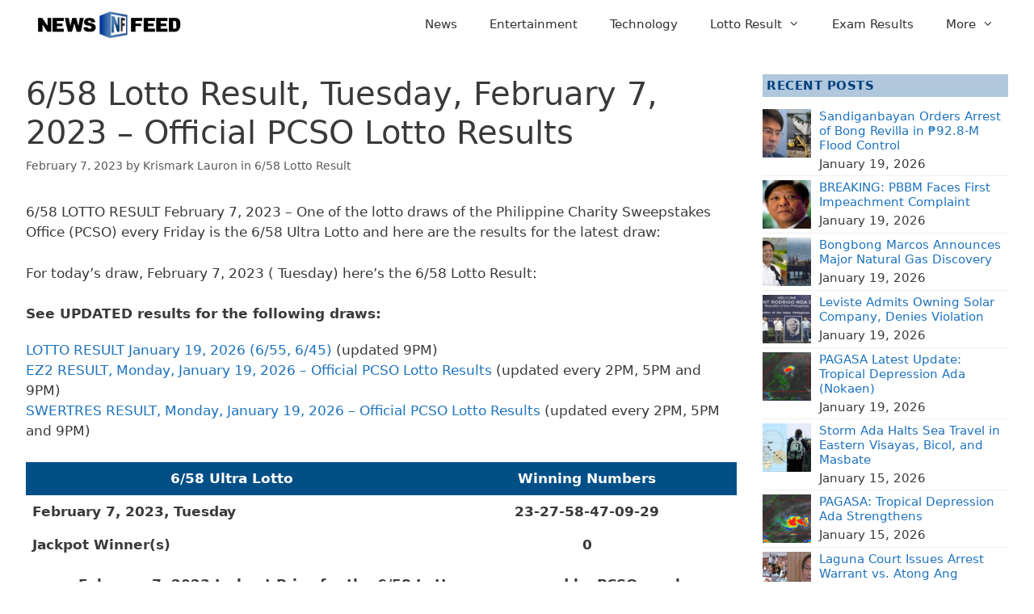

--- FILE ---
content_type: text/html; charset=UTF-8
request_url: https://newsfeed.ph/lotto-result/6-58-lotto-result/6-58-lotto-result-tuesday-february-7-2023-official-pcso-lotto-results/
body_size: 22004
content:
<!DOCTYPE html><html lang="en-US"><head><script data-no-optimize="1">var litespeed_docref=sessionStorage.getItem("litespeed_docref");litespeed_docref&&(Object.defineProperty(document,"referrer",{get:function(){return litespeed_docref}}),sessionStorage.removeItem("litespeed_docref"));</script> <meta charset="UTF-8"><meta name='robots' content='index, follow, max-image-preview:large, max-snippet:-1, max-video-preview:-1' /><meta name="viewport" content="width=device-width, initial-scale=1"><title>6/58 Lotto Result, Tuesday, February 7, 2023 – Official PCSO Lotto Results</title><meta name="description" content="6/58 LOTTO RESULT February 7, 2023 - Here is the official 6/58 Ultra Lotto draw result of the Philippine Charity Sweepstakes Office (PCSO)." /><link rel="canonical" href="https://newsfeed.ph/lotto-result/6-58-lotto-result/6-58-lotto-result-tuesday-february-7-2023-official-pcso-lotto-results/" /><meta property="og:locale" content="en_US" /><meta property="og:type" content="article" /><meta property="og:title" content="6/58 Lotto Result, Tuesday, February 7, 2023 – Official PCSO Lotto Results" /><meta property="og:description" content="6/58 LOTTO RESULT February 7, 2023 - Here is the official 6/58 Ultra Lotto draw result of the Philippine Charity Sweepstakes Office (PCSO)." /><meta property="og:site_name" content="NewsFeed" /><meta property="article:publisher" content="https://www.facebook.com/NewsFeed247/" /><meta property="article:published_time" content="2023-02-06T16:09:00+00:00" /><meta property="og:image" content="https://newsfeed.ph/wp-content/uploads/2022/02/658-Lotto.jpg" /><meta property="og:image:width" content="1364" /><meta property="og:image:height" content="760" /><meta property="og:image:type" content="image/jpeg" /><meta name="author" content="Krismark Lauron" /><meta name="twitter:card" content="summary_large_image" /><meta name="twitter:creator" content="@NewsFeedPh247" /><meta name="twitter:site" content="@NewsFeedPh247" /><meta name="twitter:label1" content="Written by" /><meta name="twitter:data1" content="Krismark Lauron" /><meta name="twitter:label2" content="Est. reading time" /><meta name="twitter:data2" content="2 minutes" /> <script type="application/ld+json" class="yoast-schema-graph">{"@context":"https://schema.org","@graph":[{"@type":"Article","@id":"https://newsfeed.ph/lotto-result/6-58-lotto-result/6-58-lotto-result-tuesday-february-7-2023-official-pcso-lotto-results/#article","isPartOf":{"@id":"https://newsfeed.ph/lotto-result/6-58-lotto-result/6-58-lotto-result-tuesday-february-7-2023-official-pcso-lotto-results/"},"author":{"name":"Krismark Lauron","@id":"https://newsfeed.ph/#/schema/person/80c8f1508686f401127ae36db0731d9a"},"headline":"6/58 Lotto Result, Tuesday, February 7, 2023 – Official PCSO Lotto Results","datePublished":"2023-02-06T16:09:00+00:00","mainEntityOfPage":{"@id":"https://newsfeed.ph/lotto-result/6-58-lotto-result/6-58-lotto-result-tuesday-february-7-2023-official-pcso-lotto-results/"},"wordCount":385,"commentCount":0,"publisher":{"@id":"https://newsfeed.ph/#organization"},"image":{"@id":"https://newsfeed.ph/lotto-result/6-58-lotto-result/6-58-lotto-result-tuesday-february-7-2023-official-pcso-lotto-results/#primaryimage"},"thumbnailUrl":"https://newsfeed.ph/wp-content/uploads/2022/02/658-Lotto.jpg","keywords":["6/58 Lotto Draw","6/58 Lotto Result","6/58 Ultra Lotto","PCSO Lotto Result"],"articleSection":["6/58 Lotto Result"],"inLanguage":"en-US","potentialAction":[{"@type":"CommentAction","name":"Comment","target":["https://newsfeed.ph/lotto-result/6-58-lotto-result/6-58-lotto-result-tuesday-february-7-2023-official-pcso-lotto-results/#respond"]}]},{"@type":"WebPage","@id":"https://newsfeed.ph/lotto-result/6-58-lotto-result/6-58-lotto-result-tuesday-february-7-2023-official-pcso-lotto-results/","url":"https://newsfeed.ph/lotto-result/6-58-lotto-result/6-58-lotto-result-tuesday-february-7-2023-official-pcso-lotto-results/","name":"6/58 Lotto Result, Tuesday, February 7, 2023 – Official PCSO Lotto Results","isPartOf":{"@id":"https://newsfeed.ph/#website"},"primaryImageOfPage":{"@id":"https://newsfeed.ph/lotto-result/6-58-lotto-result/6-58-lotto-result-tuesday-february-7-2023-official-pcso-lotto-results/#primaryimage"},"image":{"@id":"https://newsfeed.ph/lotto-result/6-58-lotto-result/6-58-lotto-result-tuesday-february-7-2023-official-pcso-lotto-results/#primaryimage"},"thumbnailUrl":"https://newsfeed.ph/wp-content/uploads/2022/02/658-Lotto.jpg","datePublished":"2023-02-06T16:09:00+00:00","description":"6/58 LOTTO RESULT February 7, 2023 - Here is the official 6/58 Ultra Lotto draw result of the Philippine Charity Sweepstakes Office (PCSO).","breadcrumb":{"@id":"https://newsfeed.ph/lotto-result/6-58-lotto-result/6-58-lotto-result-tuesday-february-7-2023-official-pcso-lotto-results/#breadcrumb"},"inLanguage":"en-US","potentialAction":[{"@type":"ReadAction","target":["https://newsfeed.ph/lotto-result/6-58-lotto-result/6-58-lotto-result-tuesday-february-7-2023-official-pcso-lotto-results/"]}]},{"@type":"ImageObject","inLanguage":"en-US","@id":"https://newsfeed.ph/lotto-result/6-58-lotto-result/6-58-lotto-result-tuesday-february-7-2023-official-pcso-lotto-results/#primaryimage","url":"https://newsfeed.ph/wp-content/uploads/2022/02/658-Lotto.jpg","contentUrl":"https://newsfeed.ph/wp-content/uploads/2022/02/658-Lotto.jpg","width":1364,"height":760,"caption":"6/58 Lotto Result Today"},{"@type":"BreadcrumbList","@id":"https://newsfeed.ph/lotto-result/6-58-lotto-result/6-58-lotto-result-tuesday-february-7-2023-official-pcso-lotto-results/#breadcrumb","itemListElement":[{"@type":"ListItem","position":1,"name":"Home","item":"https://newsfeed.ph/"},{"@type":"ListItem","position":2,"name":"6/58 Lotto Result, Tuesday, February 7, 2023 – Official PCSO Lotto Results"}]},{"@type":"WebSite","@id":"https://newsfeed.ph/#website","url":"https://newsfeed.ph/","name":"NewsFeed","description":"Daily news feed","publisher":{"@id":"https://newsfeed.ph/#organization"},"potentialAction":[{"@type":"SearchAction","target":{"@type":"EntryPoint","urlTemplate":"https://newsfeed.ph/?s={search_term_string}"},"query-input":{"@type":"PropertyValueSpecification","valueRequired":true,"valueName":"search_term_string"}}],"inLanguage":"en-US"},{"@type":"Organization","@id":"https://newsfeed.ph/#organization","name":"TechSoft IT Solutions","url":"https://newsfeed.ph/","logo":{"@type":"ImageObject","inLanguage":"en-US","@id":"https://newsfeed.ph/#/schema/logo/image/","url":"https://newsfeed.ph/wp-content/uploads/2019/01/cropped-cropped-logo-header1.png","contentUrl":"https://newsfeed.ph/wp-content/uploads/2019/01/cropped-cropped-logo-header1.png","width":270,"height":54,"caption":"TechSoft IT Solutions"},"image":{"@id":"https://newsfeed.ph/#/schema/logo/image/"},"sameAs":["https://www.facebook.com/NewsFeed247/","https://x.com/NewsFeedPh247"]},{"@type":"Person","@id":"https://newsfeed.ph/#/schema/person/80c8f1508686f401127ae36db0731d9a","name":"Krismark Lauron","image":{"@type":"ImageObject","inLanguage":"en-US","@id":"https://newsfeed.ph/#/schema/person/image/","url":"https://newsfeed.ph/wp-content/litespeed/avatar/fc73b8bb77cbac983dff772c0e630dec.jpg?ver=1768748564","contentUrl":"https://newsfeed.ph/wp-content/litespeed/avatar/fc73b8bb77cbac983dff772c0e630dec.jpg?ver=1768748564","caption":"Krismark Lauron"},"description":"Responsible for updating articles related to (Philippine Charity Sweepstakes Office) PCSO's daily draws. Also, work as a graphic artist. Specializes in making images and design related works.","url":"https://newsfeed.ph/author/jan-jan/"}]}</script> <link rel='dns-prefetch' href='//www.googletagmanager.com' /><link rel="alternate" type="application/rss+xml" title="NewsFeed &raquo; Feed" href="https://newsfeed.ph/feed/" /><link rel="alternate" type="application/rss+xml" title="NewsFeed &raquo; Comments Feed" href="https://newsfeed.ph/comments/feed/" /><link rel="alternate" type="application/rss+xml" title="NewsFeed &raquo; 6/58 Lotto Result, Tuesday, February 7, 2023 – Official PCSO Lotto Results Comments Feed" href="https://newsfeed.ph/lotto-result/6-58-lotto-result/6-58-lotto-result-tuesday-february-7-2023-official-pcso-lotto-results/feed/" /><link rel="alternate" title="oEmbed (JSON)" type="application/json+oembed" href="https://newsfeed.ph/wp-json/oembed/1.0/embed?url=https%3A%2F%2Fnewsfeed.ph%2Flotto-result%2F6-58-lotto-result%2F6-58-lotto-result-tuesday-february-7-2023-official-pcso-lotto-results%2F" /><link rel="alternate" title="oEmbed (XML)" type="text/xml+oembed" href="https://newsfeed.ph/wp-json/oembed/1.0/embed?url=https%3A%2F%2Fnewsfeed.ph%2Flotto-result%2F6-58-lotto-result%2F6-58-lotto-result-tuesday-february-7-2023-official-pcso-lotto-results%2F&#038;format=xml" /><style id='wp-img-auto-sizes-contain-inline-css' type='text/css'>img:is([sizes=auto i],[sizes^="auto," i]){contain-intrinsic-size:3000px 1500px}
/*# sourceURL=wp-img-auto-sizes-contain-inline-css */</style><link data-optimized="2" rel="stylesheet" href="https://newsfeed.ph/wp-content/litespeed/css/f7688166a447ed3fbf6ef7ad16fb3b90.css?ver=c3906" /><style id='wp-block-image-inline-css' type='text/css'>.wp-block-image>a,.wp-block-image>figure>a{display:inline-block}.wp-block-image img{box-sizing:border-box;height:auto;max-width:100%;vertical-align:bottom}@media not (prefers-reduced-motion){.wp-block-image img.hide{visibility:hidden}.wp-block-image img.show{animation:show-content-image .4s}}.wp-block-image[style*=border-radius] img,.wp-block-image[style*=border-radius]>a{border-radius:inherit}.wp-block-image.has-custom-border img{box-sizing:border-box}.wp-block-image.aligncenter{text-align:center}.wp-block-image.alignfull>a,.wp-block-image.alignwide>a{width:100%}.wp-block-image.alignfull img,.wp-block-image.alignwide img{height:auto;width:100%}.wp-block-image .aligncenter,.wp-block-image .alignleft,.wp-block-image .alignright,.wp-block-image.aligncenter,.wp-block-image.alignleft,.wp-block-image.alignright{display:table}.wp-block-image .aligncenter>figcaption,.wp-block-image .alignleft>figcaption,.wp-block-image .alignright>figcaption,.wp-block-image.aligncenter>figcaption,.wp-block-image.alignleft>figcaption,.wp-block-image.alignright>figcaption{caption-side:bottom;display:table-caption}.wp-block-image .alignleft{float:left;margin:.5em 1em .5em 0}.wp-block-image .alignright{float:right;margin:.5em 0 .5em 1em}.wp-block-image .aligncenter{margin-left:auto;margin-right:auto}.wp-block-image :where(figcaption){margin-bottom:1em;margin-top:.5em}.wp-block-image.is-style-circle-mask img{border-radius:9999px}@supports ((-webkit-mask-image:none) or (mask-image:none)) or (-webkit-mask-image:none){.wp-block-image.is-style-circle-mask img{border-radius:0;-webkit-mask-image:url('data:image/svg+xml;utf8,<svg viewBox="0 0 100 100" xmlns="http://www.w3.org/2000/svg"><circle cx="50" cy="50" r="50"/></svg>');mask-image:url('data:image/svg+xml;utf8,<svg viewBox="0 0 100 100" xmlns="http://www.w3.org/2000/svg"><circle cx="50" cy="50" r="50"/></svg>');mask-mode:alpha;-webkit-mask-position:center;mask-position:center;-webkit-mask-repeat:no-repeat;mask-repeat:no-repeat;-webkit-mask-size:contain;mask-size:contain}}:root :where(.wp-block-image.is-style-rounded img,.wp-block-image .is-style-rounded img){border-radius:9999px}.wp-block-image figure{margin:0}.wp-lightbox-container{display:flex;flex-direction:column;position:relative}.wp-lightbox-container img{cursor:zoom-in}.wp-lightbox-container img:hover+button{opacity:1}.wp-lightbox-container button{align-items:center;backdrop-filter:blur(16px) saturate(180%);background-color:#5a5a5a40;border:none;border-radius:4px;cursor:zoom-in;display:flex;height:20px;justify-content:center;opacity:0;padding:0;position:absolute;right:16px;text-align:center;top:16px;width:20px;z-index:100}@media not (prefers-reduced-motion){.wp-lightbox-container button{transition:opacity .2s ease}}.wp-lightbox-container button:focus-visible{outline:3px auto #5a5a5a40;outline:3px auto -webkit-focus-ring-color;outline-offset:3px}.wp-lightbox-container button:hover{cursor:pointer;opacity:1}.wp-lightbox-container button:focus{opacity:1}.wp-lightbox-container button:focus,.wp-lightbox-container button:hover,.wp-lightbox-container button:not(:hover):not(:active):not(.has-background){background-color:#5a5a5a40;border:none}.wp-lightbox-overlay{box-sizing:border-box;cursor:zoom-out;height:100vh;left:0;overflow:hidden;position:fixed;top:0;visibility:hidden;width:100%;z-index:100000}.wp-lightbox-overlay .close-button{align-items:center;cursor:pointer;display:flex;justify-content:center;min-height:40px;min-width:40px;padding:0;position:absolute;right:calc(env(safe-area-inset-right) + 16px);top:calc(env(safe-area-inset-top) + 16px);z-index:5000000}.wp-lightbox-overlay .close-button:focus,.wp-lightbox-overlay .close-button:hover,.wp-lightbox-overlay .close-button:not(:hover):not(:active):not(.has-background){background:none;border:none}.wp-lightbox-overlay .lightbox-image-container{height:var(--wp--lightbox-container-height);left:50%;overflow:hidden;position:absolute;top:50%;transform:translate(-50%,-50%);transform-origin:top left;width:var(--wp--lightbox-container-width);z-index:9999999999}.wp-lightbox-overlay .wp-block-image{align-items:center;box-sizing:border-box;display:flex;height:100%;justify-content:center;margin:0;position:relative;transform-origin:0 0;width:100%;z-index:3000000}.wp-lightbox-overlay .wp-block-image img{height:var(--wp--lightbox-image-height);min-height:var(--wp--lightbox-image-height);min-width:var(--wp--lightbox-image-width);width:var(--wp--lightbox-image-width)}.wp-lightbox-overlay .wp-block-image figcaption{display:none}.wp-lightbox-overlay button{background:none;border:none}.wp-lightbox-overlay .scrim{background-color:#fff;height:100%;opacity:.9;position:absolute;width:100%;z-index:2000000}.wp-lightbox-overlay.active{visibility:visible}@media not (prefers-reduced-motion){.wp-lightbox-overlay.active{animation:turn-on-visibility .25s both}.wp-lightbox-overlay.active img{animation:turn-on-visibility .35s both}.wp-lightbox-overlay.show-closing-animation:not(.active){animation:turn-off-visibility .35s both}.wp-lightbox-overlay.show-closing-animation:not(.active) img{animation:turn-off-visibility .25s both}.wp-lightbox-overlay.zoom.active{animation:none;opacity:1;visibility:visible}.wp-lightbox-overlay.zoom.active .lightbox-image-container{animation:lightbox-zoom-in .4s}.wp-lightbox-overlay.zoom.active .lightbox-image-container img{animation:none}.wp-lightbox-overlay.zoom.active .scrim{animation:turn-on-visibility .4s forwards}.wp-lightbox-overlay.zoom.show-closing-animation:not(.active){animation:none}.wp-lightbox-overlay.zoom.show-closing-animation:not(.active) .lightbox-image-container{animation:lightbox-zoom-out .4s}.wp-lightbox-overlay.zoom.show-closing-animation:not(.active) .lightbox-image-container img{animation:none}.wp-lightbox-overlay.zoom.show-closing-animation:not(.active) .scrim{animation:turn-off-visibility .4s forwards}}@keyframes show-content-image{0%{visibility:hidden}99%{visibility:hidden}to{visibility:visible}}@keyframes turn-on-visibility{0%{opacity:0}to{opacity:1}}@keyframes turn-off-visibility{0%{opacity:1;visibility:visible}99%{opacity:0;visibility:visible}to{opacity:0;visibility:hidden}}@keyframes lightbox-zoom-in{0%{transform:translate(calc((-100vw + var(--wp--lightbox-scrollbar-width))/2 + var(--wp--lightbox-initial-left-position)),calc(-50vh + var(--wp--lightbox-initial-top-position))) scale(var(--wp--lightbox-scale))}to{transform:translate(-50%,-50%) scale(1)}}@keyframes lightbox-zoom-out{0%{transform:translate(-50%,-50%) scale(1);visibility:visible}99%{visibility:visible}to{transform:translate(calc((-100vw + var(--wp--lightbox-scrollbar-width))/2 + var(--wp--lightbox-initial-left-position)),calc(-50vh + var(--wp--lightbox-initial-top-position))) scale(var(--wp--lightbox-scale));visibility:hidden}}
/*# sourceURL=https://newsfeed.ph/wp-includes/blocks/image/style.min.css */</style><style id='wp-block-list-inline-css' type='text/css'>ol,ul{box-sizing:border-box}:root :where(.wp-block-list.has-background){padding:1.25em 2.375em}
/*# sourceURL=https://newsfeed.ph/wp-includes/blocks/list/style.min.css */</style><style id='wp-block-group-inline-css' type='text/css'>.wp-block-group{box-sizing:border-box}:where(.wp-block-group.wp-block-group-is-layout-constrained){position:relative}
/*# sourceURL=https://newsfeed.ph/wp-includes/blocks/group/style.min.css */</style><style id='wp-block-paragraph-inline-css' type='text/css'>.is-small-text{font-size:.875em}.is-regular-text{font-size:1em}.is-large-text{font-size:2.25em}.is-larger-text{font-size:3em}.has-drop-cap:not(:focus):first-letter{float:left;font-size:8.4em;font-style:normal;font-weight:100;line-height:.68;margin:.05em .1em 0 0;text-transform:uppercase}body.rtl .has-drop-cap:not(:focus):first-letter{float:none;margin-left:.1em}p.has-drop-cap.has-background{overflow:hidden}:root :where(p.has-background){padding:1.25em 2.375em}:where(p.has-text-color:not(.has-link-color)) a{color:inherit}p.has-text-align-left[style*="writing-mode:vertical-lr"],p.has-text-align-right[style*="writing-mode:vertical-rl"]{rotate:180deg}
/*# sourceURL=https://newsfeed.ph/wp-includes/blocks/paragraph/style.min.css */</style><style id='tbs-query-loop-style-inline-css' type='text/css'>.wp-block-create-block-ts-recent-posts{background-color:#21759b;color:#fff;padding:2px}

/*# sourceURL=https://newsfeed.ph/wp-content/plugins/ts-recent-posts-v2.4/build/blocks/ts-query-loop/style-index.css */</style><style id='tbs-post-template-style-inline-css' type='text/css'>.wp-block-create-block-ts-recent-posts{background-color:#21759b;color:#fff;padding:2px}

/*# sourceURL=https://newsfeed.ph/wp-content/plugins/ts-recent-posts-v2.4/build/blocks/ts-post-template/style-index.css */</style><style id='global-styles-inline-css' type='text/css'>:root{--wp--preset--aspect-ratio--square: 1;--wp--preset--aspect-ratio--4-3: 4/3;--wp--preset--aspect-ratio--3-4: 3/4;--wp--preset--aspect-ratio--3-2: 3/2;--wp--preset--aspect-ratio--2-3: 2/3;--wp--preset--aspect-ratio--16-9: 16/9;--wp--preset--aspect-ratio--9-16: 9/16;--wp--preset--color--black: #000000;--wp--preset--color--cyan-bluish-gray: #abb8c3;--wp--preset--color--white: #ffffff;--wp--preset--color--pale-pink: #f78da7;--wp--preset--color--vivid-red: #cf2e2e;--wp--preset--color--luminous-vivid-orange: #ff6900;--wp--preset--color--luminous-vivid-amber: #fcb900;--wp--preset--color--light-green-cyan: #7bdcb5;--wp--preset--color--vivid-green-cyan: #00d084;--wp--preset--color--pale-cyan-blue: #8ed1fc;--wp--preset--color--vivid-cyan-blue: #0693e3;--wp--preset--color--vivid-purple: #9b51e0;--wp--preset--color--contrast: var(--contrast);--wp--preset--color--contrast-2: var(--contrast-2);--wp--preset--color--contrast-3: var(--contrast-3);--wp--preset--color--base: var(--base);--wp--preset--color--base-2: var(--base-2);--wp--preset--color--base-3: var(--base-3);--wp--preset--color--accent: var(--accent);--wp--preset--gradient--vivid-cyan-blue-to-vivid-purple: linear-gradient(135deg,rgb(6,147,227) 0%,rgb(155,81,224) 100%);--wp--preset--gradient--light-green-cyan-to-vivid-green-cyan: linear-gradient(135deg,rgb(122,220,180) 0%,rgb(0,208,130) 100%);--wp--preset--gradient--luminous-vivid-amber-to-luminous-vivid-orange: linear-gradient(135deg,rgb(252,185,0) 0%,rgb(255,105,0) 100%);--wp--preset--gradient--luminous-vivid-orange-to-vivid-red: linear-gradient(135deg,rgb(255,105,0) 0%,rgb(207,46,46) 100%);--wp--preset--gradient--very-light-gray-to-cyan-bluish-gray: linear-gradient(135deg,rgb(238,238,238) 0%,rgb(169,184,195) 100%);--wp--preset--gradient--cool-to-warm-spectrum: linear-gradient(135deg,rgb(74,234,220) 0%,rgb(151,120,209) 20%,rgb(207,42,186) 40%,rgb(238,44,130) 60%,rgb(251,105,98) 80%,rgb(254,248,76) 100%);--wp--preset--gradient--blush-light-purple: linear-gradient(135deg,rgb(255,206,236) 0%,rgb(152,150,240) 100%);--wp--preset--gradient--blush-bordeaux: linear-gradient(135deg,rgb(254,205,165) 0%,rgb(254,45,45) 50%,rgb(107,0,62) 100%);--wp--preset--gradient--luminous-dusk: linear-gradient(135deg,rgb(255,203,112) 0%,rgb(199,81,192) 50%,rgb(65,88,208) 100%);--wp--preset--gradient--pale-ocean: linear-gradient(135deg,rgb(255,245,203) 0%,rgb(182,227,212) 50%,rgb(51,167,181) 100%);--wp--preset--gradient--electric-grass: linear-gradient(135deg,rgb(202,248,128) 0%,rgb(113,206,126) 100%);--wp--preset--gradient--midnight: linear-gradient(135deg,rgb(2,3,129) 0%,rgb(40,116,252) 100%);--wp--preset--font-size--small: 13px;--wp--preset--font-size--medium: 20px;--wp--preset--font-size--large: 36px;--wp--preset--font-size--x-large: 42px;--wp--preset--spacing--20: 0.44rem;--wp--preset--spacing--30: 0.67rem;--wp--preset--spacing--40: 1rem;--wp--preset--spacing--50: 1.5rem;--wp--preset--spacing--60: 2.25rem;--wp--preset--spacing--70: 3.38rem;--wp--preset--spacing--80: 5.06rem;--wp--preset--shadow--natural: 6px 6px 9px rgba(0, 0, 0, 0.2);--wp--preset--shadow--deep: 12px 12px 50px rgba(0, 0, 0, 0.4);--wp--preset--shadow--sharp: 6px 6px 0px rgba(0, 0, 0, 0.2);--wp--preset--shadow--outlined: 6px 6px 0px -3px rgb(255, 255, 255), 6px 6px rgb(0, 0, 0);--wp--preset--shadow--crisp: 6px 6px 0px rgb(0, 0, 0);}:where(.is-layout-flex){gap: 0.5em;}:where(.is-layout-grid){gap: 0.5em;}body .is-layout-flex{display: flex;}.is-layout-flex{flex-wrap: wrap;align-items: center;}.is-layout-flex > :is(*, div){margin: 0;}body .is-layout-grid{display: grid;}.is-layout-grid > :is(*, div){margin: 0;}:where(.wp-block-columns.is-layout-flex){gap: 2em;}:where(.wp-block-columns.is-layout-grid){gap: 2em;}:where(.wp-block-post-template.is-layout-flex){gap: 1.25em;}:where(.wp-block-post-template.is-layout-grid){gap: 1.25em;}.has-black-color{color: var(--wp--preset--color--black) !important;}.has-cyan-bluish-gray-color{color: var(--wp--preset--color--cyan-bluish-gray) !important;}.has-white-color{color: var(--wp--preset--color--white) !important;}.has-pale-pink-color{color: var(--wp--preset--color--pale-pink) !important;}.has-vivid-red-color{color: var(--wp--preset--color--vivid-red) !important;}.has-luminous-vivid-orange-color{color: var(--wp--preset--color--luminous-vivid-orange) !important;}.has-luminous-vivid-amber-color{color: var(--wp--preset--color--luminous-vivid-amber) !important;}.has-light-green-cyan-color{color: var(--wp--preset--color--light-green-cyan) !important;}.has-vivid-green-cyan-color{color: var(--wp--preset--color--vivid-green-cyan) !important;}.has-pale-cyan-blue-color{color: var(--wp--preset--color--pale-cyan-blue) !important;}.has-vivid-cyan-blue-color{color: var(--wp--preset--color--vivid-cyan-blue) !important;}.has-vivid-purple-color{color: var(--wp--preset--color--vivid-purple) !important;}.has-black-background-color{background-color: var(--wp--preset--color--black) !important;}.has-cyan-bluish-gray-background-color{background-color: var(--wp--preset--color--cyan-bluish-gray) !important;}.has-white-background-color{background-color: var(--wp--preset--color--white) !important;}.has-pale-pink-background-color{background-color: var(--wp--preset--color--pale-pink) !important;}.has-vivid-red-background-color{background-color: var(--wp--preset--color--vivid-red) !important;}.has-luminous-vivid-orange-background-color{background-color: var(--wp--preset--color--luminous-vivid-orange) !important;}.has-luminous-vivid-amber-background-color{background-color: var(--wp--preset--color--luminous-vivid-amber) !important;}.has-light-green-cyan-background-color{background-color: var(--wp--preset--color--light-green-cyan) !important;}.has-vivid-green-cyan-background-color{background-color: var(--wp--preset--color--vivid-green-cyan) !important;}.has-pale-cyan-blue-background-color{background-color: var(--wp--preset--color--pale-cyan-blue) !important;}.has-vivid-cyan-blue-background-color{background-color: var(--wp--preset--color--vivid-cyan-blue) !important;}.has-vivid-purple-background-color{background-color: var(--wp--preset--color--vivid-purple) !important;}.has-black-border-color{border-color: var(--wp--preset--color--black) !important;}.has-cyan-bluish-gray-border-color{border-color: var(--wp--preset--color--cyan-bluish-gray) !important;}.has-white-border-color{border-color: var(--wp--preset--color--white) !important;}.has-pale-pink-border-color{border-color: var(--wp--preset--color--pale-pink) !important;}.has-vivid-red-border-color{border-color: var(--wp--preset--color--vivid-red) !important;}.has-luminous-vivid-orange-border-color{border-color: var(--wp--preset--color--luminous-vivid-orange) !important;}.has-luminous-vivid-amber-border-color{border-color: var(--wp--preset--color--luminous-vivid-amber) !important;}.has-light-green-cyan-border-color{border-color: var(--wp--preset--color--light-green-cyan) !important;}.has-vivid-green-cyan-border-color{border-color: var(--wp--preset--color--vivid-green-cyan) !important;}.has-pale-cyan-blue-border-color{border-color: var(--wp--preset--color--pale-cyan-blue) !important;}.has-vivid-cyan-blue-border-color{border-color: var(--wp--preset--color--vivid-cyan-blue) !important;}.has-vivid-purple-border-color{border-color: var(--wp--preset--color--vivid-purple) !important;}.has-vivid-cyan-blue-to-vivid-purple-gradient-background{background: var(--wp--preset--gradient--vivid-cyan-blue-to-vivid-purple) !important;}.has-light-green-cyan-to-vivid-green-cyan-gradient-background{background: var(--wp--preset--gradient--light-green-cyan-to-vivid-green-cyan) !important;}.has-luminous-vivid-amber-to-luminous-vivid-orange-gradient-background{background: var(--wp--preset--gradient--luminous-vivid-amber-to-luminous-vivid-orange) !important;}.has-luminous-vivid-orange-to-vivid-red-gradient-background{background: var(--wp--preset--gradient--luminous-vivid-orange-to-vivid-red) !important;}.has-very-light-gray-to-cyan-bluish-gray-gradient-background{background: var(--wp--preset--gradient--very-light-gray-to-cyan-bluish-gray) !important;}.has-cool-to-warm-spectrum-gradient-background{background: var(--wp--preset--gradient--cool-to-warm-spectrum) !important;}.has-blush-light-purple-gradient-background{background: var(--wp--preset--gradient--blush-light-purple) !important;}.has-blush-bordeaux-gradient-background{background: var(--wp--preset--gradient--blush-bordeaux) !important;}.has-luminous-dusk-gradient-background{background: var(--wp--preset--gradient--luminous-dusk) !important;}.has-pale-ocean-gradient-background{background: var(--wp--preset--gradient--pale-ocean) !important;}.has-electric-grass-gradient-background{background: var(--wp--preset--gradient--electric-grass) !important;}.has-midnight-gradient-background{background: var(--wp--preset--gradient--midnight) !important;}.has-small-font-size{font-size: var(--wp--preset--font-size--small) !important;}.has-medium-font-size{font-size: var(--wp--preset--font-size--medium) !important;}.has-large-font-size{font-size: var(--wp--preset--font-size--large) !important;}.has-x-large-font-size{font-size: var(--wp--preset--font-size--x-large) !important;}
/*# sourceURL=global-styles-inline-css */</style><style id='classic-theme-styles-inline-css' type='text/css'>/*! This file is auto-generated */
.wp-block-button__link{color:#fff;background-color:#32373c;border-radius:9999px;box-shadow:none;text-decoration:none;padding:calc(.667em + 2px) calc(1.333em + 2px);font-size:1.125em}.wp-block-file__button{background:#32373c;color:#fff;text-decoration:none}
/*# sourceURL=/wp-includes/css/classic-themes.min.css */</style><style id='generate-style-inline-css' type='text/css'>body{background-color:#ffffff;color:#3a3a3a;}a{color:var(--accent);}a:hover, a:focus, a:active{color:#000000;}body .grid-container{max-width:1376px;}.wp-block-group__inner-container{max-width:1376px;margin-left:auto;margin-right:auto;}.site-header .header-image{width:210px;}:root{--contrast:#222222;--contrast-2:#575760;--contrast-3:#b2b2be;--base:#f0f0f0;--base-2:#f7f8f9;--base-3:#ffffff;--accent:#1e73be;}:root .has-contrast-color{color:var(--contrast);}:root .has-contrast-background-color{background-color:var(--contrast);}:root .has-contrast-2-color{color:var(--contrast-2);}:root .has-contrast-2-background-color{background-color:var(--contrast-2);}:root .has-contrast-3-color{color:var(--contrast-3);}:root .has-contrast-3-background-color{background-color:var(--contrast-3);}:root .has-base-color{color:var(--base);}:root .has-base-background-color{background-color:var(--base);}:root .has-base-2-color{color:var(--base-2);}:root .has-base-2-background-color{background-color:var(--base-2);}:root .has-base-3-color{color:var(--base-3);}:root .has-base-3-background-color{background-color:var(--base-3);}:root .has-accent-color{color:var(--accent);}:root .has-accent-background-color{background-color:var(--accent);}body, button, input, select, textarea{font-family:-apple-system, system-ui, BlinkMacSystemFont, "Segoe UI", Helvetica, Arial, sans-serif, "Apple Color Emoji", "Segoe UI Emoji", "Segoe UI Symbol";}body{line-height:1.5;}.entry-content > [class*="wp-block-"]:not(:last-child):not(.wp-block-heading){margin-bottom:1.5em;}.main-navigation .main-nav ul ul li a{font-size:14px;}.sidebar .widget, .footer-widgets .widget{font-size:17px;}h1{font-weight:300;font-size:40px;}h2{font-weight:300;font-size:30px;}h3{font-size:20px;}h4{font-size:inherit;}h5{font-size:inherit;}@media (max-width:768px){.main-title{font-size:20px;}h1{font-size:30px;}h2{font-size:25px;}}.top-bar{background-color:#636363;color:#ffffff;}.top-bar a{color:#ffffff;}.top-bar a:hover{color:#303030;}.site-header{background-color:#ffffff;}.main-title a,.main-title a:hover{color:var(--contrast);}.site-description{color:#757575;}.main-navigation,.main-navigation ul ul{background-color:var(--base-3);}.main-navigation .main-nav ul li a, .main-navigation .menu-toggle, .main-navigation .menu-bar-items{color:#2f2f2f;}.main-navigation .main-nav ul li:not([class*="current-menu-"]):hover > a, .main-navigation .main-nav ul li:not([class*="current-menu-"]):focus > a, .main-navigation .main-nav ul li.sfHover:not([class*="current-menu-"]) > a, .main-navigation .menu-bar-item:hover > a, .main-navigation .menu-bar-item.sfHover > a{color:var(--accent);}button.menu-toggle:hover,button.menu-toggle:focus,.main-navigation .mobile-bar-items a,.main-navigation .mobile-bar-items a:hover,.main-navigation .mobile-bar-items a:focus{color:#2f2f2f;}.main-navigation .main-nav ul li[class*="current-menu-"] > a{color:var(--accent);}.navigation-search input[type="search"],.navigation-search input[type="search"]:active, .navigation-search input[type="search"]:focus, .main-navigation .main-nav ul li.search-item.active > a, .main-navigation .menu-bar-items .search-item.active > a{color:var(--accent);}.main-navigation ul ul{background-color:#ffffff;}.separate-containers .inside-article, .separate-containers .comments-area, .separate-containers .page-header, .one-container .container, .separate-containers .paging-navigation, .inside-page-header{background-color:#ffffff;}.entry-meta{color:#595959;}.entry-meta a{color:#595959;}.sidebar .widget{background-color:#ffffff;}.sidebar .widget .widget-title{color:#000000;}.footer-widgets{background-color:#ffffff;}.footer-widgets .widget-title{color:#000000;}.site-info{color:#181818;background-color:#ffffff;}.site-info a{color:#464545;}.site-info a:hover{color:#777777;}.footer-bar .widget_nav_menu .current-menu-item a{color:#777777;}input[type="text"],input[type="email"],input[type="url"],input[type="password"],input[type="search"],input[type="tel"],input[type="number"],textarea,select{color:#666666;background-color:#fafafa;border-color:#cccccc;}input[type="text"]:focus,input[type="email"]:focus,input[type="url"]:focus,input[type="password"]:focus,input[type="search"]:focus,input[type="tel"]:focus,input[type="number"]:focus,textarea:focus,select:focus{color:#666666;background-color:#ffffff;border-color:#bfbfbf;}button,html input[type="button"],input[type="reset"],input[type="submit"],a.button,a.wp-block-button__link:not(.has-background){color:#ffffff;background-color:#666666;}button:hover,html input[type="button"]:hover,input[type="reset"]:hover,input[type="submit"]:hover,a.button:hover,button:focus,html input[type="button"]:focus,input[type="reset"]:focus,input[type="submit"]:focus,a.button:focus,a.wp-block-button__link:not(.has-background):active,a.wp-block-button__link:not(.has-background):focus,a.wp-block-button__link:not(.has-background):hover{color:#ffffff;background-color:#3f3f3f;}a.generate-back-to-top{background-color:rgba( 0,0,0,0.4 );color:#ffffff;}a.generate-back-to-top:hover,a.generate-back-to-top:focus{background-color:rgba( 0,0,0,0.6 );color:#ffffff;}:root{--gp-search-modal-bg-color:var(--base-3);--gp-search-modal-text-color:var(--contrast);--gp-search-modal-overlay-bg-color:rgba(0,0,0,0.2);}@media (max-width: 768px){.main-navigation .menu-bar-item:hover > a, .main-navigation .menu-bar-item.sfHover > a{background:none;color:#2f2f2f;}}.inside-top-bar{padding:10px;}.inside-header{padding:0px 30px 0px 30px;}.separate-containers .inside-article, .separate-containers .comments-area, .separate-containers .page-header, .separate-containers .paging-navigation, .one-container .site-content, .inside-page-header{padding:32px 32px 0px 32px;}.site-main .wp-block-group__inner-container{padding:32px 32px 0px 32px;}.entry-content .alignwide, body:not(.no-sidebar) .entry-content .alignfull{margin-left:-32px;width:calc(100% + 64px);max-width:calc(100% + 64px);}.container.grid-container{max-width:1440px;}.one-container.right-sidebar .site-main,.one-container.both-right .site-main{margin-right:32px;}.one-container.left-sidebar .site-main,.one-container.both-left .site-main{margin-left:32px;}.one-container.both-sidebars .site-main{margin:0px 32px 0px 32px;}.separate-containers .widget, .separate-containers .site-main > *, .separate-containers .page-header, .widget-area .main-navigation{margin-bottom:0px;}.separate-containers .site-main{margin:0px;}.both-right.separate-containers .inside-left-sidebar{margin-right:0px;}.both-right.separate-containers .inside-right-sidebar{margin-left:0px;}.both-left.separate-containers .inside-left-sidebar{margin-right:0px;}.both-left.separate-containers .inside-right-sidebar{margin-left:0px;}.separate-containers .page-header-image, .separate-containers .page-header-contained, .separate-containers .page-header-image-single, .separate-containers .page-header-content-single{margin-top:0px;}.separate-containers .inside-right-sidebar, .separate-containers .inside-left-sidebar{margin-top:0px;margin-bottom:0px;}.rtl .menu-item-has-children .dropdown-menu-toggle{padding-left:20px;}.rtl .main-navigation .main-nav ul li.menu-item-has-children > a{padding-right:20px;}.site-info{padding:20px;}@media (max-width:768px){.separate-containers .inside-article, .separate-containers .comments-area, .separate-containers .page-header, .separate-containers .paging-navigation, .one-container .site-content, .inside-page-header{padding:20px 10px 20px 10px;}.site-main .wp-block-group__inner-container{padding:20px 10px 20px 10px;}.inside-header{padding-right:30px;padding-left:30px;}.widget-area .widget{padding-top:30px;padding-right:30px;padding-bottom:30px;padding-left:30px;}.site-info{padding-right:10px;padding-left:10px;}.entry-content .alignwide, body:not(.no-sidebar) .entry-content .alignfull{margin-left:-10px;width:calc(100% + 20px);max-width:calc(100% + 20px);}}.one-container .sidebar .widget{padding:0px;}/* End cached CSS */@media (max-width: 768px){.main-navigation .menu-toggle,.main-navigation .mobile-bar-items,.sidebar-nav-mobile:not(#sticky-placeholder){display:block;}.main-navigation ul,.gen-sidebar-nav{display:none;}[class*="nav-float-"] .site-header .inside-header > *{float:none;clear:both;}}
.dynamic-author-image-rounded{border-radius:100%;}.dynamic-featured-image, .dynamic-author-image{vertical-align:middle;}.one-container.blog .dynamic-content-template:not(:last-child), .one-container.archive .dynamic-content-template:not(:last-child){padding-bottom:0px;}.dynamic-entry-excerpt > p:last-child{margin-bottom:0px;}
.navigation-branding .main-title{font-weight:bold;text-transform:none;font-size:25px;}@media (max-width: 768px){.navigation-branding .main-title{font-size:20px;}}
@media (max-width: 768px){.main-navigation .main-nav ul li a,.main-navigation .menu-toggle,.main-navigation .mobile-bar-items a,.main-navigation .menu-bar-item > a{line-height:45px;}.main-navigation .site-logo.navigation-logo img, .mobile-header-navigation .site-logo.mobile-header-logo img, .navigation-search input[type="search"]{height:45px;}}
/*# sourceURL=generate-style-inline-css */</style><style id='generateblocks-inline-css' type='text/css'>.gb-container-70737ea6{margin-bottom:10px;}.gb-container-522d04b9{display:flex;justify-content:flex-start;padding-top:5px;padding-bottom:5px;border-bottom:1px solid var(--base);}.gb-container-04bf268f{width:calc(100% - 62px);padding-left:10px;}.gb-container-6438e1e1{margin-bottom:10px;}.gb-container-5de9b3fd{display:flex;justify-content:flex-start;padding-top:5px;padding-bottom:5px;border-bottom:1px solid var(--base);}.gb-container-90791c61{width:calc(100% - 62px);padding-left:10px;}h2.gb-headline-c5100c13{font-size:15px;letter-spacing:.5px;font-weight:700;padding:5px;margin-bottom:0px;color:#003e7e;background-color:rgba(68, 121, 173, 0.42);}h2.gb-headline-deffbfd2{font-size:15px;font-weight:normal;margin-bottom:5px;}h2.gb-headline-c719d1b8{font-size:15px;font-weight:normal;margin-bottom:5px;}h2.gb-headline-bd4a654b{font-size:15px;letter-spacing:.5px;font-weight:700;padding:5px;margin-bottom:0px;color:#003e7e;background-color:rgba(68, 121, 173, 0.42);}h2.gb-headline-156ac2ef{font-size:15px;font-weight:normal;margin-bottom:5px;}h2.gb-headline-a4a1694b{font-size:15px;font-weight:normal;margin-bottom:5px;}.gb-image-f51ce187{width:62px;vertical-align:middle;}.gb-image-d9ec0c41{width:62px;vertical-align:middle;}:root{--gb-container-width:1376px;}.gb-container .wp-block-image img{vertical-align:middle;}.gb-grid-wrapper .wp-block-image{margin-bottom:0;}.gb-highlight{background:none;}.gb-shape{line-height:0;}
/*# sourceURL=generateblocks-inline-css */</style><style id='generate-navigation-branding-inline-css' type='text/css'>@media (max-width: 768px){.site-header, #site-navigation, #sticky-navigation{display:none !important;opacity:0.0;}#mobile-header{display:block !important;width:100% !important;}#mobile-header .main-nav > ul{display:none;}#mobile-header.toggled .main-nav > ul, #mobile-header .menu-toggle, #mobile-header .mobile-bar-items{display:block;}#mobile-header .main-nav{-ms-flex:0 0 100%;flex:0 0 100%;-webkit-box-ordinal-group:5;-ms-flex-order:4;order:4;}}.navigation-branding img, .site-logo.mobile-header-logo img{height:60px;width:auto;}.navigation-branding .main-title{line-height:60px;}@media (max-width: 1386px){#site-navigation .navigation-branding, #sticky-navigation .navigation-branding{margin-left:10px;}}@media (max-width: 768px){.main-navigation:not(.slideout-navigation) .main-nav{-ms-flex:0 0 100%;flex:0 0 100%;}.main-navigation:not(.slideout-navigation) .inside-navigation{-ms-flex-wrap:wrap;flex-wrap:wrap;display:-webkit-box;display:-ms-flexbox;display:flex;}.nav-aligned-center .navigation-branding, .nav-aligned-left .navigation-branding{margin-right:auto;}.nav-aligned-center  .main-navigation.has-branding:not(.slideout-navigation) .inside-navigation .main-nav,.nav-aligned-center  .main-navigation.has-sticky-branding.navigation-stick .inside-navigation .main-nav,.nav-aligned-left  .main-navigation.has-branding:not(.slideout-navigation) .inside-navigation .main-nav,.nav-aligned-left  .main-navigation.has-sticky-branding.navigation-stick .inside-navigation .main-nav{margin-right:0px;}.navigation-branding img, .site-logo.mobile-header-logo{height:45px;}.navigation-branding .main-title{line-height:45px;}}
/*# sourceURL=generate-navigation-branding-inline-css */</style> <script type="litespeed/javascript" data-src="https://newsfeed.ph/wp-includes/js/jquery/jquery.min.js" id="jquery-core-js"></script> <link rel="https://api.w.org/" href="https://newsfeed.ph/wp-json/" /><link rel="alternate" title="JSON" type="application/json" href="https://newsfeed.ph/wp-json/wp/v2/posts/142188" /><link rel="EditURI" type="application/rsd+xml" title="RSD" href="https://newsfeed.ph/xmlrpc.php?rsd" /><meta name="generator" content="WordPress 6.9" /><link rel='shortlink' href='https://newsfeed.ph/?p=142188' /><meta name="generator" content="Site Kit by Google 1.168.0" /><style id="wp-custom-css">.post {
    margin: 0 0 0.5em !important;
}

.gb-query-loop-item {
    border-top: 1px solid #d9d9d9;
    padding-top: 5px;
}

.tablepress .text-center{
	text-align:center;
}

#masthead>.inside-header{
	display: flex;
	align-items: center;
	justify-content: space-between
}
#masthead>.inside-header:before, #masthead>.inside-header:after{
	content: unset;
}

	.mobile-header-navigation .site-logo.mobile-header-logo img {
			height: 70px !important;
	}

.tablepress thead th, .tablepress thead td {
    background: #014f86;
    color: #fff;
}
.ts-rp-query-loop > * {
    box-sizing: border-box;
}</style> <script type="litespeed/javascript" data-src="https://www.googletagmanager.com/gtag/js?id=G-BVH442XVPZ"></script> <script type="litespeed/javascript">window.dataLayer=window.dataLayer||[];function gtag(){dataLayer.push(arguments)}
gtag('js',new Date());gtag('config','G-BVH442XVPZ')</script> <script type="litespeed/javascript">window._taboola=window._taboola||[];_taboola.push({article:'auto'});!function(e,f,u,i){if(!document.getElementById(i)){e.async=1;e.src=u;e.id=i;f.parentNode.insertBefore(e,f)}}(document.createElement('script'),document.getElementsByTagName('script')[0],'//cdn.taboola.com/libtrc/techsoft-network/loader.js','tb_loader_script');if(window.performance&&typeof window.performance.mark=='function'){window.performance.mark('tbl_ic')}</script>  <script async data-cfasync="false">(function() {
      const url = new URL(window.location.href);
      const clickID = url.searchParams.get("click_id");
      const sourceID = url.searchParams.get("source_id");

      const s = document.createElement("script");
      s.dataset.cfasync = "false";
      s.src = "https://push-sdk.com/f/sdk.js?z=996425";
      s.onload = (opts) => {
          opts.zoneID = 996425;
          opts.extClickID = clickID;
          opts.subID1 = sourceID;
          opts.actions.onPermissionGranted = () => {};
          opts.actions.onPermissionDenied = () => {};
          opts.actions.onAlreadySubscribed = () => {};
          opts.actions.onError = () => {};
      };
      document.head.appendChild(s);
  })()</script><style id='tbs-blocks-inline-css' type='text/css'>.ts-rp-query-loop-template-1619c4fd-f601-43a2-9f78-5085a8df9f99 {width: 100%;}
.ts-rp-query-loop-b7d71991-9813-4be0-889f-0436de633256{display:block;width:100%;flex-flow:row wrap;}
.ts-rp-query-loop-template-eb2fe9f9-186c-4de3-9712-43cc2dc144d9 {width: 100%;}
.ts-rp-query-loop-f3da3012-030f-4927-8875-c267a7b9ef13{display:block;width:100%;flex-flow:row wrap;}
/*# sourceURL=tbs-blocks-inline-css */</style></head><body class="wp-singular post-template-default single single-post postid-142188 single-format-standard wp-custom-logo wp-embed-responsive wp-theme-generatepress wp-child-theme-generatepress_child post-image-above-header post-image-aligned-center sticky-menu-fade mobile-header mobile-header-logo right-sidebar nav-float-right one-container fluid-header active-footer-widgets-3 header-aligned-left dropdown-hover" itemtype="https://schema.org/Blog" itemscope>
<a class="screen-reader-text skip-link" href="#content" title="Skip to content">Skip to content</a><header class="site-header" id="masthead" aria-label="Site"  itemtype="https://schema.org/WPHeader" itemscope><div class="inside-header grid-container grid-parent"><div class="site-logo">
<a href="https://newsfeed.ph/" rel="home">
<img data-lazyloaded="1" src="[data-uri]" width="270" height="54" class="header-image is-logo-image" alt="NewsFeed" data-src="https://newsfeed.ph/wp-content/uploads/2019/01/cropped-cropped-logo-header1.png" />
</a></div><nav class="main-navigation sub-menu-right" id="site-navigation" aria-label="Primary"  itemtype="https://schema.org/SiteNavigationElement" itemscope><div class="inside-navigation grid-container grid-parent">
<button class="menu-toggle" aria-controls="primary-menu" aria-expanded="false">
<span class="screen-reader-text">Menu</span>				</button><div id="primary-menu" class="main-nav"><ul id="menu-td-demo-header-menu" class=" menu sf-menu"><li id="menu-item-54" class="menu-item menu-item-type-post_type menu-item-object-page menu-item-54"><a href="https://newsfeed.ph/news/">News</a></li><li id="menu-item-184" class="menu-item menu-item-type-taxonomy menu-item-object-category menu-item-184"><a href="https://newsfeed.ph/entertainment/">Entertainment</a></li><li id="menu-item-723" class="menu-item menu-item-type-taxonomy menu-item-object-category menu-item-723"><a href="https://newsfeed.ph/technology/">Technology</a></li><li id="menu-item-31119" class="menu-item menu-item-type-taxonomy menu-item-object-category current-post-ancestor menu-item-has-children menu-item-31119"><a href="https://newsfeed.ph/lotto-result/">Lotto Result<span role="presentation" class="dropdown-menu-toggle"></span></a><ul class="sub-menu"><li id="menu-item-156581" class="menu-item menu-item-type-taxonomy menu-item-object-category menu-item-156581"><a href="https://newsfeed.ph/lotto-result/swertres-result/">Swertres Result</a></li><li id="menu-item-156577" class="menu-item menu-item-type-taxonomy menu-item-object-category menu-item-156577"><a href="https://newsfeed.ph/lotto-result/ez2-result/">EZ2 Result</a></li><li id="menu-item-156579" class="menu-item menu-item-type-taxonomy menu-item-object-category menu-item-156579"><a href="https://newsfeed.ph/lotto-result/stl-result/">STL RESULT</a></li><li id="menu-item-156591" class="menu-item menu-item-type-taxonomy menu-item-object-category current-post-ancestor current-menu-parent current-post-parent menu-item-156591"><a href="https://newsfeed.ph/lotto-result/6-58-lotto-result/">6/58 Lotto Result</a></li><li id="menu-item-156589" class="menu-item menu-item-type-taxonomy menu-item-object-category menu-item-156589"><a href="https://newsfeed.ph/lotto-result/6-55-lotto-result/">6/55 Lotto Result</a></li><li id="menu-item-156587" class="menu-item menu-item-type-taxonomy menu-item-object-category menu-item-156587"><a href="https://newsfeed.ph/lotto-result/6-49-lotto-result/">6/49 Lotto Result</a></li><li id="menu-item-156585" class="menu-item menu-item-type-taxonomy menu-item-object-category menu-item-156585"><a href="https://newsfeed.ph/lotto-result/6-45-lotto-result/">6/45 Lotto Result</a></li><li id="menu-item-156583" class="menu-item menu-item-type-taxonomy menu-item-object-category menu-item-156583"><a href="https://newsfeed.ph/lotto-result/6-42-lotto-result/">6/42 Lotto Result</a></li><li id="menu-item-156595" class="menu-item menu-item-type-taxonomy menu-item-object-category menu-item-156595"><a href="https://newsfeed.ph/lotto-result/6-digit-result/">6-Digit Result</a></li><li id="menu-item-156597" class="menu-item menu-item-type-taxonomy menu-item-object-category menu-item-156597"><a href="https://newsfeed.ph/lotto-result/4-digit-result/">4-Digit Result</a></li></ul></li><li id="menu-item-31820" class="menu-item menu-item-type-taxonomy menu-item-object-category menu-item-31820"><a href="https://newsfeed.ph/exam-results/">Exam Results</a></li><li id="menu-item-75169" class="menu-item menu-item-type-custom menu-item-object-custom menu-item-has-children menu-item-75169"><a href="#">More<span role="presentation" class="dropdown-menu-toggle"></span></a><ul class="sub-menu"><li id="menu-item-204655" class="menu-item menu-item-type-taxonomy menu-item-object-category menu-item-204655"><a href="https://newsfeed.ph/educational/">Educational</a></li><li id="menu-item-416" class="menu-item menu-item-type-taxonomy menu-item-object-category menu-item-416"><a href="https://newsfeed.ph/facts/">Facts</a></li><li id="menu-item-185" class="menu-item menu-item-type-taxonomy menu-item-object-category menu-item-185"><a href="https://newsfeed.ph/dating/">Dating</a></li><li id="menu-item-75170" class="menu-item menu-item-type-taxonomy menu-item-object-category menu-item-75170"><a href="https://newsfeed.ph/fashion/">Fashion</a></li><li id="menu-item-75171" class="menu-item menu-item-type-taxonomy menu-item-object-category menu-item-75171"><a href="https://newsfeed.ph/government-agency/">Government Agency</a></li><li id="menu-item-75172" class="menu-item menu-item-type-taxonomy menu-item-object-category menu-item-75172"><a href="https://newsfeed.ph/lifestyle/">Lifestyle</a></li><li id="menu-item-75173" class="menu-item menu-item-type-taxonomy menu-item-object-category menu-item-75173"><a href="https://newsfeed.ph/sports/">Sports</a></li><li id="menu-item-75174" class="menu-item menu-item-type-taxonomy menu-item-object-category menu-item-75174"><a href="https://newsfeed.ph/video/">Video</a></li><li id="menu-item-75175" class="menu-item menu-item-type-taxonomy menu-item-object-category menu-item-75175"><a href="https://newsfeed.ph/viral/">Viral</a></li></ul></li></ul></div></div></nav></div></header><nav id="mobile-header" itemtype="https://schema.org/SiteNavigationElement" itemscope class="main-navigation mobile-header-navigation has-branding"><div class="inside-navigation grid-container grid-parent"><div class="site-logo mobile-header-logo">
<a href="https://newsfeed.ph/" title="NewsFeed" rel="home">
<img data-lazyloaded="1" src="[data-uri]" data-src="https://newsfeed.ph/wp-content/uploads/2019/01/logo-header1.png" alt="NewsFeed" class="is-logo-image" width="272" height="90" />
</a></div>					<button class="menu-toggle" aria-controls="mobile-menu" aria-expanded="false">
<span class="screen-reader-text">Menu</span>					</button><div id="mobile-menu" class="main-nav"><ul id="menu-td-demo-header-menu-1" class=" menu sf-menu"><li class="menu-item menu-item-type-post_type menu-item-object-page menu-item-54"><a href="https://newsfeed.ph/news/">News</a></li><li class="menu-item menu-item-type-taxonomy menu-item-object-category menu-item-184"><a href="https://newsfeed.ph/entertainment/">Entertainment</a></li><li class="menu-item menu-item-type-taxonomy menu-item-object-category menu-item-723"><a href="https://newsfeed.ph/technology/">Technology</a></li><li class="menu-item menu-item-type-taxonomy menu-item-object-category current-post-ancestor menu-item-has-children menu-item-31119"><a href="https://newsfeed.ph/lotto-result/">Lotto Result<span role="presentation" class="dropdown-menu-toggle"></span></a><ul class="sub-menu"><li class="menu-item menu-item-type-taxonomy menu-item-object-category menu-item-156581"><a href="https://newsfeed.ph/lotto-result/swertres-result/">Swertres Result</a></li><li class="menu-item menu-item-type-taxonomy menu-item-object-category menu-item-156577"><a href="https://newsfeed.ph/lotto-result/ez2-result/">EZ2 Result</a></li><li class="menu-item menu-item-type-taxonomy menu-item-object-category menu-item-156579"><a href="https://newsfeed.ph/lotto-result/stl-result/">STL RESULT</a></li><li class="menu-item menu-item-type-taxonomy menu-item-object-category current-post-ancestor current-menu-parent current-post-parent menu-item-156591"><a href="https://newsfeed.ph/lotto-result/6-58-lotto-result/">6/58 Lotto Result</a></li><li class="menu-item menu-item-type-taxonomy menu-item-object-category menu-item-156589"><a href="https://newsfeed.ph/lotto-result/6-55-lotto-result/">6/55 Lotto Result</a></li><li class="menu-item menu-item-type-taxonomy menu-item-object-category menu-item-156587"><a href="https://newsfeed.ph/lotto-result/6-49-lotto-result/">6/49 Lotto Result</a></li><li class="menu-item menu-item-type-taxonomy menu-item-object-category menu-item-156585"><a href="https://newsfeed.ph/lotto-result/6-45-lotto-result/">6/45 Lotto Result</a></li><li class="menu-item menu-item-type-taxonomy menu-item-object-category menu-item-156583"><a href="https://newsfeed.ph/lotto-result/6-42-lotto-result/">6/42 Lotto Result</a></li><li class="menu-item menu-item-type-taxonomy menu-item-object-category menu-item-156595"><a href="https://newsfeed.ph/lotto-result/6-digit-result/">6-Digit Result</a></li><li class="menu-item menu-item-type-taxonomy menu-item-object-category menu-item-156597"><a href="https://newsfeed.ph/lotto-result/4-digit-result/">4-Digit Result</a></li></ul></li><li class="menu-item menu-item-type-taxonomy menu-item-object-category menu-item-31820"><a href="https://newsfeed.ph/exam-results/">Exam Results</a></li><li class="menu-item menu-item-type-custom menu-item-object-custom menu-item-has-children menu-item-75169"><a href="#">More<span role="presentation" class="dropdown-menu-toggle"></span></a><ul class="sub-menu"><li class="menu-item menu-item-type-taxonomy menu-item-object-category menu-item-204655"><a href="https://newsfeed.ph/educational/">Educational</a></li><li class="menu-item menu-item-type-taxonomy menu-item-object-category menu-item-416"><a href="https://newsfeed.ph/facts/">Facts</a></li><li class="menu-item menu-item-type-taxonomy menu-item-object-category menu-item-185"><a href="https://newsfeed.ph/dating/">Dating</a></li><li class="menu-item menu-item-type-taxonomy menu-item-object-category menu-item-75170"><a href="https://newsfeed.ph/fashion/">Fashion</a></li><li class="menu-item menu-item-type-taxonomy menu-item-object-category menu-item-75171"><a href="https://newsfeed.ph/government-agency/">Government Agency</a></li><li class="menu-item menu-item-type-taxonomy menu-item-object-category menu-item-75172"><a href="https://newsfeed.ph/lifestyle/">Lifestyle</a></li><li class="menu-item menu-item-type-taxonomy menu-item-object-category menu-item-75173"><a href="https://newsfeed.ph/sports/">Sports</a></li><li class="menu-item menu-item-type-taxonomy menu-item-object-category menu-item-75174"><a href="https://newsfeed.ph/video/">Video</a></li><li class="menu-item menu-item-type-taxonomy menu-item-object-category menu-item-75175"><a href="https://newsfeed.ph/viral/">Viral</a></li></ul></li></ul></div></div></nav><div class="site grid-container container hfeed grid-parent" id="page"><div class="site-content" id="content"><div class="content-area grid-parent mobile-grid-100 grid-75 tablet-grid-75" id="primary"><main class="site-main" id="main"><article id="post-142188" class="post-142188 post type-post status-publish format-standard has-post-thumbnail hentry category-6-58-lotto-result tag-6-58-lotto-draw tag-6-58-lotto-result tag-6-58-ultra-lotto tag-pcso-lotto-result" itemtype="https://schema.org/CreativeWork" itemscope><div class="inside-article"><header class="entry-header"><h1 class="entry-title" itemprop="headline">6/58 Lotto Result, Tuesday, February 7, 2023 – Official PCSO Lotto Results</h1><div class="entry-meta">
<span class="posted-on"><time class="entry-date published" datetime="2023-02-07T00:09:00+08:00" itemprop="datePublished">February 7, 2023</time></span> <span class="byline">by <span class="author vcard" itemprop="author" itemtype="https://schema.org/Person" itemscope><a class="url fn n" href="https://newsfeed.ph/author/jan-jan/" title="View all posts by Krismark Lauron" rel="author" itemprop="url"><span class="author-name" itemprop="name">Krismark Lauron</span></a></span></span>  in <span class="cat-links"><span class="screen-reader-text">Categories </span><a href='https://newsfeed.ph/lotto-result/6-58-lotto-result/' rel='category tag' data-wpel-link='internal'>6/58 Lotto Result</a></span></div></header><div class="entry-content" itemprop="text"><div class='code-block code-block-3' style='margin: 8px auto; text-align: center; display: block; clear: both;'> <script type="litespeed/javascript" data-src="https://pagead2.googlesyndication.com/pagead/js/adsbygoogle.js?client=ca-pub-7185345432998156"
     crossorigin="anonymous"></script> 
<ins class="adsbygoogle"
style="display:block"
data-ad-client="ca-pub-7185345432998156"
data-ad-slot="4215872420"
data-ad-format="auto"
data-full-width-responsive="true"></ins> <script type="litespeed/javascript">(adsbygoogle=window.adsbygoogle||[]).push({})</script></div><p>6/58 LOTTO RESULT <label id="shortcode_date">February 7, 2023</label> &#8211; One of the lotto draws of the Philippine Charity Sweepstakes Office (PCSO) every Friday is the 6/58 Ultra Lotto and here are the results for the latest draw:</p><p>For today&#8217;s draw, <label id="shortcode_date">February 7, 2023</label> ( <label id="shortcode_day">Tuesday</label>) here&#8217;s the 6/58 Lotto Result:</p><div class='code-block code-block-4' style='margin: 8px auto; text-align: center; display: block; clear: both;'> <script type="litespeed/javascript" data-src="https://pagead2.googlesyndication.com/pagead/js/adsbygoogle.js?client=ca-pub-7185345432998156"
     crossorigin="anonymous"></script> 
<ins class="adsbygoogle"
style="display:block"
data-ad-client="ca-pub-7185345432998156"
data-ad-slot="8939486799"
data-ad-format="auto"
data-full-width-responsive="true"></ins> <script type="litespeed/javascript">(adsbygoogle=window.adsbygoogle||[]).push({})</script></div><h4><b>See UPDATED results for the following draws: </b></h4><p><a href="https://newsfeed.ph/lotto-result/lotto-result-january-19-2026-6-55-6-45/">LOTTO RESULT January 19, 2026 (6/55, 6/45)</a> (updated 9PM) <br /><a href="https://newsfeed.ph/lotto-result/ez2-result/ez2-result-monday-january-19-2026-official-pcso-lotto-results/">EZ2 RESULT, Monday, January 19, 2026 – Official PCSO Lotto Results</a> (updated every 2PM, 5PM and 9PM)<br /><a href="https://newsfeed.ph/lotto-result/swertres-result/swertres-result-monday-january-19-2026-official-pcso-lotto-results/">SWERTRES RESULT, Monday, January 19, 2026 – Official PCSO Lotto Results</a> (updated every 2PM, 5PM and 9PM)</p><table class="tablepress"><thead><tr class="row-1 odd"><th class="column-1"><center>6/58 Ultra Lotto</center></th><th class="column-2"><center>Winning Numbers</center></th></tr></thead><tbody class="row-hover"><tr class="row-2 even"><td class="column-1">
<strong>
<label id="shortcode_date">February 7, 2023</label>, <label id="shortcode_day">Tuesday</label>
</strong></td><td class="column-2"><center>
<strong>
<label id="shortcode_ultra_lotto9pm_id"><span>23-27-58-47-09-29</span></label>
</strong></center></td></tr><tr class="row-4 even"><td class="column-1">
<strong>
Jackpot Winner(s)
</strong></td><td class="column-2"><center>
<strong>
0
</strong></center></td></tr></tbody></table><p class="has-text-align-center"><strong><label id="shortcode_date">February 7, 2023</label> Jackpot Prize for the 6/58 Lotto as announced by PCSO reach <span>₱49,500,000.00</span>.</strong></p><p>PCSO holds three (3) draws for 6/58 Lotto weekly. They are set every Tuesday, Friday, and Sunday. 9:00 o&#8217;clock at night.</p><div class='code-block code-block-5' style='margin: 8px auto; text-align: center; display: block; clear: both;'> <script type="litespeed/javascript" data-src="https://pagead2.googlesyndication.com/pagead/js/adsbygoogle.js?client=ca-pub-7185345432998156"
     crossorigin="anonymous"></script> 
<ins class="adsbygoogle"
style="display:block"
data-ad-client="ca-pub-7185345432998156"
data-ad-slot="4808670095"
data-ad-format="auto"
data-full-width-responsive="true"></ins> <script type="litespeed/javascript">(adsbygoogle=window.adsbygoogle||[]).push({})</script></div><figure class="wp-block-image size-large"><img data-lazyloaded="1" src="[data-uri]" fetchpriority="high" decoding="async" width="1024" height="585" data-src="https://newsfeed.ph/wp-content/uploads/2022/12/2-1-1024x585.jpg" alt="6/55 Lotto" class="wp-image-136062" data-srcset="https://newsfeed.ph/wp-content/uploads/2022/12/2-1-1024x585.jpg 1024w, https://newsfeed.ph/wp-content/uploads/2022/12/2-1-300x171.jpg 300w, https://newsfeed.ph/wp-content/uploads/2022/12/2-1-768x439.jpg 768w, https://newsfeed.ph/wp-content/uploads/2022/12/2-1-1536x877.jpg 1536w, https://newsfeed.ph/wp-content/uploads/2022/12/2-1-696x397.jpg 696w, https://newsfeed.ph/wp-content/uploads/2022/12/2-1-1068x610.jpg 1068w, https://newsfeed.ph/wp-content/uploads/2022/12/2-1-735x420.jpg 735w, https://newsfeed.ph/wp-content/uploads/2022/12/2-1.jpg 1807w" data-sizes="(max-width: 1024px) 100vw, 1024px" /></figure><p><span style="color: #000080;">6/58 Previous Draw Result <label id="ultralotto_prev_day">Sunday</label>, <label id="ultralotto_prev_date">February 5, 2023</label>.</span></p><p><span style="color: #000080;"><label id="ultralotto_prev_draw"><table class="tablepress"><thead><tr class="row-1 odd"><th class="column-1"><center>6/58 Ultra Lotto</center></th><th class="column-2"><center>Winning Numbers</center></th></tr></thead><tbody class="row-hover"><tr class="row-2 even"><td class="column-1">
<strong>
February 05, 2023 (Sunday)						</strong></td><td class="column-2"><center>
<strong>
49-42-14-07-16-30							</strong></center></td></tr></tbody></table>
</label>   </span></p><div class='code-block code-block-6' style='margin: 8px auto; text-align: center; display: block; clear: both;'> <script type="litespeed/javascript" data-src="https://pagead2.googlesyndication.com/pagead/js/adsbygoogle.js?client=ca-pub-7185345432998156"
     crossorigin="anonymous"></script> 
<ins class="adsbygoogle"
style="display:block"
data-ad-client="ca-pub-7185345432998156"
data-ad-slot="8658670795"
data-ad-format="auto"
data-full-width-responsive="true"></ins> <script type="litespeed/javascript">(adsbygoogle=window.adsbygoogle||[]).push({})</script> </div><p>Visit also <a href="https://newsfeed.ph/lotto-result/">PCSO Lotto Result</a> and <a href="https://newsfeed.ph/lotto-result/lotto-result-history/6-58-lotto-result-history/">6/58 Result History</a> for more Lotto Results.</p>See also <a href='https://newsfeed.ph/lotto-result/6-digit-result/'>6-Digit Result</a>, <a href='https://newsfeed.ph/lotto-result/6-42-lotto-result/'>6/42 Lotto Result</a>, <a href='https://newsfeed.ph/lotto-result/6-49-lotto-result/'>6/49 Lotto Result</a>, <a href='https://newsfeed.ph/lotto-result/ez2-result/'>EZ2 Result</a>, <a href='https://newsfeed.ph/lotto-result/stl-result/'>STL RESULT</a>, and <a href='https://newsfeed.ph/lotto-result/swertres-result/'>Swertres Result</a> pages.<p><strong>Who can play the 6/58 Ultra Lotto?&nbsp;</strong></p><ul class="wp-block-list"><li>According to PCSO, the bettor must be at least 18 years of age. The same age requirements is needed in the claiming of the prize.</li></ul><p><strong>Mechanics in Playing the 6/58 Ultra Lotto:</strong></p><ul class="wp-block-list"><li>Pick six(6) numbers from 1 to 58.</li><li>You may also choose Lucky pick and the computer will randomly generate 6 number combination for you.</li><li>Choose how many draws you want to play.</li><li>Pay your lotto ticket.</li></ul><p><strong>How to claim your price?</strong></p><ul class="wp-block-list"><li>Present your winning Lotto Ticket for Verification, don&#8217;t forget to write your name and signature at the back of your winning ticket.</li><li>Present two Valid IDs</li></ul><p><strong>Where to claim?</strong></p><ul class="wp-block-list"><li>Lotto Prizes amounting from 20 pesos up to 10,000 pesos &#8211; PCSO oulets or PCSO branch Office</li><li>Lotto Prizes amounting from 10,001 pesos up to 300,000 pesos &#8211; PCSO branch office or PCSO main office</li><li>Lotto Prizes amounting from 300,001 pesos up &#8211; must only be claimed at the PCSO main office</li></ul><p><strong>Reminders in playing the 6/58 Ultra Lotto:</strong></p><ul class="wp-block-list"><li>6/58 Ultra Lotto is held every Tuesday, Friday, and Sunday at 9pm.</li><li>Lotto draw Schedule is subject to changes especially during holidays.</li><li>Lotto Prizes above 10,000 pesos are subject to tax due to the implementation of the train law.</li><li>Keep your lotto ticket away from Heat, water, or oil. It should be free from damages, stains, crease otherwise it will be forfeited.</li><li>Avoid persons offering winning lotto numbers in exchange for money, personal information, or cellphone loads.</li><li>Observe safety protocols when playing in any <a href="https://www.pcso.gov.ph/">PCSO</a> Lotto outlets.</li></ul></p></div><footer class="entry-meta" aria-label="Entry meta">
<span class="tags-links"><span class="screen-reader-text">Tags </span><a href="https://newsfeed.ph/tag/6-58-lotto-draw/" rel="tag">6/58 Lotto Draw</a>, <a href="https://newsfeed.ph/tag/6-58-lotto-result/" rel="tag">6/58 Lotto Result</a>, <a href="https://newsfeed.ph/tag/6-58-ultra-lotto/" rel="tag">6/58 Ultra Lotto</a>, <a href="https://newsfeed.ph/tag/pcso-lotto-result/" rel="tag">PCSO Lotto Result</a></span><nav id="nav-below" class="post-navigation" aria-label="Posts"><div class="nav-previous"><span class="prev"><a href="https://newsfeed.ph/lotto-result/6-49-lotto-result/6-49-lotto-result-tuesday-february-7-2023-official-pcso-lotto-results/" rel="prev">6/49 Lotto Result, Tuesday, February 7, 2023 – Official PCSO Lotto Results</a></span></div><div class="nav-next"><span class="next"><a href="https://newsfeed.ph/lotto-result/lotto-result-february-7-2023-6-58-6-49-6-42/" rel="next">LOTTO RESULT February 7, 2023 (6/58, 6/49, 6/42)</a></span></div></nav></footer></div></article><div id="taboola-below-article-thumbnails"></div> <script type="litespeed/javascript">window._taboola=window._taboola||[];_taboola.push({mode:'thumbnails-a',container:'taboola-below-article-thumbnails',placement:'Below Article Thumbnails',target_type:'mix'})</script> <div class="comments-area"><div id="comments"><div id="respond" class="comment-respond"><h3 id="reply-title" class="comment-reply-title">Leave a Comment <small><a rel="nofollow" id="cancel-comment-reply-link" href="/lotto-result/6-58-lotto-result/6-58-lotto-result-tuesday-february-7-2023-official-pcso-lotto-results/#respond" style="display:none;">Cancel reply</a></small></h3><form action="https://newsfeed.ph/wp-comments-post.php" method="post" id="commentform" class="comment-form"><p class="comment-form-comment"><label for="comment" class="screen-reader-text">Comment</label><textarea autocomplete="new-password"  id="cdb19d869c"  name="cdb19d869c"   cols="45" rows="8" required></textarea><textarea id="comment" aria-label="hp-comment" aria-hidden="true" name="comment" autocomplete="new-password" style="padding:0 !important;clip:rect(1px, 1px, 1px, 1px) !important;position:absolute !important;white-space:nowrap !important;height:1px !important;width:1px !important;overflow:hidden !important;" tabindex="-1"></textarea><script data-noptimize type="litespeed/javascript">document.getElementById("comment").setAttribute("id","a637d7c487493e1234a99c53dba4cb68");document.getElementById("cdb19d869c").setAttribute("id","comment")</script></p><label for="author" class="screen-reader-text">Name</label><input placeholder="Name *" id="author" name="author" type="text" value="" size="30" required />
<label for="email" class="screen-reader-text">Email</label><input placeholder="Email *" id="email" name="email" type="email" value="" size="30" required /><p class="form-submit"><input name="submit" type="submit" id="submit" class="submit" value="Post Comment" /> <input type='hidden' name='comment_post_ID' value='142188' id='comment_post_ID' />
<input type='hidden' name='comment_parent' id='comment_parent' value='0' /></p></form></div></div></div></main></div><div class="widget-area sidebar is-right-sidebar grid-25 tablet-grid-25 grid-parent" id="right-sidebar"><div class="inside-right-sidebar"><aside id="block-5" class="widget inner-padding widget_block"><div class="gb-container gb-container-7b8c581f"><div class="wp-block-group"><div class="wp-block-group__inner-container is-layout-constrained wp-block-group-is-layout-constrained"><div class="gb-container gb-container-70737ea6"><h2 class="gb-headline gb-headline-c5100c13 gb-headline-text">RECENT POSTS</h2></div><div class="wp-block-tbs-query-loop ts-rp-query-loop ts-rp-query-loop-b7d71991-9813-4be0-889f-0436de633256"><div class="wp-block-tbs-post-template ts-rp-query-loop ts-rp-query-loop-template-1619c4fd-f601-43a2-9f78-5085a8df9f99 ts-rp-query-loop91dfbb25-403c-441c-bf3f-65e410c38d9c ts-rp-query-loop8335d0e6-97ef-464c-b1da-21ec0e5eb091 ts-rp-query-loop7d71b1b1-b182-48c3-90f1-b4b291e7a5b4 ts-rp-query-loop99eefa41-65be-45df-949f-5f2aff5c30a0"><div class="gb-container gb-container-522d04b9"><figure class="gb-block-image gb-block-image-f51ce187"><a href="https://newsfeed.ph/news/sandiganbayan-orders-arrest-of-bong-revilla-in-%e2%82%b192-8-m-flood-control/"><img data-lazyloaded="1" src="[data-uri]" loading="lazy" decoding="async" width="150" height="150" data-src="https://newsfeed.ph/wp-content/uploads/2026/01/page-17-150x150.jpg" class="gb-image-f51ce187" alt="Bong Revilla Another Graft Case" /></a></figure><div class="gb-container gb-container-04bf268f"><h2 class="gb-headline gb-headline-deffbfd2 gb-headline-text"><a href="https://newsfeed.ph/news/sandiganbayan-orders-arrest-of-bong-revilla-in-%e2%82%b192-8-m-flood-control/">Sandiganbayan Orders Arrest of Bong Revilla in ₱92.8-M Flood Control</a></h2><h2 class="gb-headline gb-headline-c719d1b8 gb-headline-text"><time class="entry-date published" datetime="2026-01-19T20:53:42+08:00">January 19, 2026</time></h2></div></div></div><div class="wp-block-tbs-post-template ts-rp-query-loop ts-rp-query-loop-template-1619c4fd-f601-43a2-9f78-5085a8df9f99 ts-rp-query-loop91dfbb25-403c-441c-bf3f-65e410c38d9c ts-rp-query-loop8335d0e6-97ef-464c-b1da-21ec0e5eb091 ts-rp-query-loop7d71b1b1-b182-48c3-90f1-b4b291e7a5b4 ts-rp-query-loop99eefa41-65be-45df-949f-5f2aff5c30a0"><div class="gb-container gb-container-522d04b9"><figure class="gb-block-image gb-block-image-f51ce187"><a href="https://newsfeed.ph/news/breaking-pbbm-faces-first-impeachment-complaint/"><img data-lazyloaded="1" src="[data-uri]" loading="lazy" decoding="async" width="150" height="150" data-src="https://newsfeed.ph/wp-content/uploads/2026/01/oie_1931814FxYllEK8-150x150.jpg" class="gb-image-f51ce187" alt="Marcos" /></a></figure><div class="gb-container gb-container-04bf268f"><h2 class="gb-headline gb-headline-deffbfd2 gb-headline-text"><a href="https://newsfeed.ph/news/breaking-pbbm-faces-first-impeachment-complaint/">BREAKING: PBBM Faces First Impeachment Complaint</a></h2><h2 class="gb-headline gb-headline-c719d1b8 gb-headline-text"><time class="entry-date published" datetime="2026-01-19T10:24:01+08:00">January 19, 2026</time></h2></div></div></div><div class="wp-block-tbs-post-template ts-rp-query-loop ts-rp-query-loop-template-1619c4fd-f601-43a2-9f78-5085a8df9f99 ts-rp-query-loop91dfbb25-403c-441c-bf3f-65e410c38d9c ts-rp-query-loop8335d0e6-97ef-464c-b1da-21ec0e5eb091 ts-rp-query-loop7d71b1b1-b182-48c3-90f1-b4b291e7a5b4 ts-rp-query-loop99eefa41-65be-45df-949f-5f2aff5c30a0"><div class="gb-container gb-container-522d04b9"><figure class="gb-block-image gb-block-image-f51ce187"><a href="https://newsfeed.ph/news/bongbong-marcos-announces-major-natural-gas-discovery/"><img data-lazyloaded="1" src="[data-uri]" loading="lazy" decoding="async" width="150" height="150" data-src="https://newsfeed.ph/wp-content/uploads/2026/01/page-16-150x150.jpg" class="gb-image-f51ce187" alt="Malampaya" /></a></figure><div class="gb-container gb-container-04bf268f"><h2 class="gb-headline gb-headline-deffbfd2 gb-headline-text"><a href="https://newsfeed.ph/news/bongbong-marcos-announces-major-natural-gas-discovery/">Bongbong Marcos Announces Major Natural Gas Discovery</a></h2><h2 class="gb-headline gb-headline-c719d1b8 gb-headline-text"><time class="entry-date published" datetime="2026-01-19T09:56:22+08:00">January 19, 2026</time></h2></div></div></div><div class="wp-block-tbs-post-template ts-rp-query-loop ts-rp-query-loop-template-1619c4fd-f601-43a2-9f78-5085a8df9f99 ts-rp-query-loop91dfbb25-403c-441c-bf3f-65e410c38d9c ts-rp-query-loop8335d0e6-97ef-464c-b1da-21ec0e5eb091 ts-rp-query-loop7d71b1b1-b182-48c3-90f1-b4b291e7a5b4 ts-rp-query-loop99eefa41-65be-45df-949f-5f2aff5c30a0"><div class="gb-container gb-container-522d04b9"><figure class="gb-block-image gb-block-image-f51ce187"><a href="https://newsfeed.ph/news/leviste-admits-owning-solar-company-denies-violation/"><img data-lazyloaded="1" src="[data-uri]" loading="lazy" decoding="async" width="150" height="150" data-src="https://newsfeed.ph/wp-content/uploads/2026/01/oie_19078cE1RHHUS-150x150.jpg" class="gb-image-f51ce187" alt="Leviste Solar" /></a></figure><div class="gb-container gb-container-04bf268f"><h2 class="gb-headline gb-headline-deffbfd2 gb-headline-text"><a href="https://newsfeed.ph/news/leviste-admits-owning-solar-company-denies-violation/">Leviste Admits Owning Solar Company, Denies Violation</a></h2><h2 class="gb-headline gb-headline-c719d1b8 gb-headline-text"><time class="entry-date published" datetime="2026-01-19T07:09:10+08:00">January 19, 2026</time></h2></div></div></div><div class="wp-block-tbs-post-template ts-rp-query-loop ts-rp-query-loop-template-1619c4fd-f601-43a2-9f78-5085a8df9f99 ts-rp-query-loop91dfbb25-403c-441c-bf3f-65e410c38d9c ts-rp-query-loop8335d0e6-97ef-464c-b1da-21ec0e5eb091 ts-rp-query-loop7d71b1b1-b182-48c3-90f1-b4b291e7a5b4 ts-rp-query-loop99eefa41-65be-45df-949f-5f2aff5c30a0"><div class="gb-container gb-container-522d04b9"><figure class="gb-block-image gb-block-image-f51ce187"><a href="https://newsfeed.ph/weather/pagasa-latest-update-tropical-depression-ada-nokaen/"><img data-lazyloaded="1" src="[data-uri]" loading="lazy" decoding="async" width="150" height="150" data-src="https://newsfeed.ph/wp-content/uploads/2026/01/oie_1823435WcvQvZIi-150x150.png" class="gb-image-f51ce187" alt="ADA" /></a></figure><div class="gb-container gb-container-04bf268f"><h2 class="gb-headline gb-headline-deffbfd2 gb-headline-text"><a href="https://newsfeed.ph/weather/pagasa-latest-update-tropical-depression-ada-nokaen/">PAGASA Latest Update: Tropical Depression Ada (Nokaen)</a></h2><h2 class="gb-headline gb-headline-c719d1b8 gb-headline-text"><time class="entry-date published" datetime="2026-01-19T06:46:42+08:00">January 19, 2026</time></h2></div></div></div><div class="wp-block-tbs-post-template ts-rp-query-loop ts-rp-query-loop-template-1619c4fd-f601-43a2-9f78-5085a8df9f99 ts-rp-query-loop91dfbb25-403c-441c-bf3f-65e410c38d9c ts-rp-query-loop8335d0e6-97ef-464c-b1da-21ec0e5eb091 ts-rp-query-loop7d71b1b1-b182-48c3-90f1-b4b291e7a5b4 ts-rp-query-loop99eefa41-65be-45df-949f-5f2aff5c30a0"><div class="gb-container gb-container-522d04b9"><figure class="gb-block-image gb-block-image-f51ce187"><a href="https://newsfeed.ph/news/storm-ada-halts-sea-travel-in-eastern-visayas-bicol-and-masbate/"><img data-lazyloaded="1" src="[data-uri]" loading="lazy" decoding="async" width="150" height="150" data-src="https://newsfeed.ph/wp-content/uploads/2026/01/page-15-150x150.jpg" class="gb-image-f51ce187" alt="Typhoon Ada" /></a></figure><div class="gb-container gb-container-04bf268f"><h2 class="gb-headline gb-headline-deffbfd2 gb-headline-text"><a href="https://newsfeed.ph/news/storm-ada-halts-sea-travel-in-eastern-visayas-bicol-and-masbate/">Storm Ada Halts Sea Travel in Eastern Visayas, Bicol, and Masbate</a></h2><h2 class="gb-headline gb-headline-c719d1b8 gb-headline-text"><time class="entry-date published" datetime="2026-01-15T09:20:55+08:00">January 15, 2026</time></h2></div></div></div><div class="wp-block-tbs-post-template ts-rp-query-loop ts-rp-query-loop-template-1619c4fd-f601-43a2-9f78-5085a8df9f99 ts-rp-query-loop91dfbb25-403c-441c-bf3f-65e410c38d9c ts-rp-query-loop8335d0e6-97ef-464c-b1da-21ec0e5eb091 ts-rp-query-loop7d71b1b1-b182-48c3-90f1-b4b291e7a5b4 ts-rp-query-loop99eefa41-65be-45df-949f-5f2aff5c30a0"><div class="gb-container gb-container-522d04b9"><figure class="gb-block-image gb-block-image-f51ce187"><a href="https://newsfeed.ph/weather/pagasa-tropical-depression-ada-strengthens/"><img data-lazyloaded="1" src="[data-uri]" loading="lazy" decoding="async" width="150" height="150" data-src="https://newsfeed.ph/wp-content/uploads/2026/01/oie_150548eTTLBkYV-150x150.png" class="gb-image-f51ce187" alt="AdaPh Update" /></a></figure><div class="gb-container gb-container-04bf268f"><h2 class="gb-headline gb-headline-deffbfd2 gb-headline-text"><a href="https://newsfeed.ph/weather/pagasa-tropical-depression-ada-strengthens/">PAGASA: Tropical Depression Ada Strengthens</a></h2><h2 class="gb-headline gb-headline-c719d1b8 gb-headline-text"><time class="entry-date published" datetime="2026-01-15T07:08:06+08:00">January 15, 2026</time></h2></div></div></div><div class="wp-block-tbs-post-template ts-rp-query-loop ts-rp-query-loop-template-1619c4fd-f601-43a2-9f78-5085a8df9f99 ts-rp-query-loop91dfbb25-403c-441c-bf3f-65e410c38d9c ts-rp-query-loop8335d0e6-97ef-464c-b1da-21ec0e5eb091 ts-rp-query-loop7d71b1b1-b182-48c3-90f1-b4b291e7a5b4 ts-rp-query-loop99eefa41-65be-45df-949f-5f2aff5c30a0"><div class="gb-container gb-container-522d04b9"><figure class="gb-block-image gb-block-image-f51ce187"><a href="https://newsfeed.ph/news/laguna-court-issues-arrest-warrant-vs-atong-ang/"><img data-lazyloaded="1" src="[data-uri]" loading="lazy" decoding="async" width="150" height="150" data-src="https://newsfeed.ph/wp-content/uploads/2026/01/page-14-150x150.jpg" class="gb-image-f51ce187" alt="Missing Sabungeros Case" /></a></figure><div class="gb-container gb-container-04bf268f"><h2 class="gb-headline gb-headline-deffbfd2 gb-headline-text"><a href="https://newsfeed.ph/news/laguna-court-issues-arrest-warrant-vs-atong-ang/">Laguna Court Issues Arrest Warrant vs. Atong Ang</a></h2><h2 class="gb-headline gb-headline-c719d1b8 gb-headline-text"><time class="entry-date published" datetime="2026-01-14T18:28:25+08:00">January 14, 2026</time></h2></div></div></div><div class="wp-block-tbs-post-template ts-rp-query-loop ts-rp-query-loop-template-1619c4fd-f601-43a2-9f78-5085a8df9f99 ts-rp-query-loop91dfbb25-403c-441c-bf3f-65e410c38d9c ts-rp-query-loop8335d0e6-97ef-464c-b1da-21ec0e5eb091 ts-rp-query-loop7d71b1b1-b182-48c3-90f1-b4b291e7a5b4 ts-rp-query-loop99eefa41-65be-45df-949f-5f2aff5c30a0"><div class="gb-container gb-container-522d04b9"><figure class="gb-block-image gb-block-image-f51ce187"><a href="https://newsfeed.ph/weather/pagasa-issues-latest-advisory-on-tropical-depression-ada/"><img data-lazyloaded="1" src="[data-uri]" loading="lazy" decoding="async" width="150" height="150" data-src="https://newsfeed.ph/wp-content/uploads/2026/01/oie_1410142c8gny5KK-150x150.png" class="gb-image-f51ce187" alt="Typhoon Ada" /></a></figure><div class="gb-container gb-container-04bf268f"><h2 class="gb-headline gb-headline-deffbfd2 gb-headline-text"><a href="https://newsfeed.ph/weather/pagasa-issues-latest-advisory-on-tropical-depression-ada/">PAGASA Issues Latest Advisory on Tropical Depression Ada</a></h2><h2 class="gb-headline gb-headline-c719d1b8 gb-headline-text"><time class="entry-date published" datetime="2026-01-14T17:16:30+08:00">January 14, 2026</time></h2></div></div></div><div class="wp-block-tbs-post-template ts-rp-query-loop ts-rp-query-loop-template-1619c4fd-f601-43a2-9f78-5085a8df9f99 ts-rp-query-loop91dfbb25-403c-441c-bf3f-65e410c38d9c ts-rp-query-loop8335d0e6-97ef-464c-b1da-21ec0e5eb091 ts-rp-query-loop7d71b1b1-b182-48c3-90f1-b4b291e7a5b4 ts-rp-query-loop99eefa41-65be-45df-949f-5f2aff5c30a0"><div class="gb-container gb-container-522d04b9"><figure class="gb-block-image gb-block-image-f51ce187"><a href="https://newsfeed.ph/news/tulfo-exposes-alleged-bgc-boys-plan-tied-to-sara-duterte/"><img data-lazyloaded="1" src="[data-uri]" loading="lazy" decoding="async" width="150" height="150" data-src="https://newsfeed.ph/wp-content/uploads/2026/01/oie_1223459MDKJDXVy-150x150.jpg" class="gb-image-f51ce187" alt="DPWH BGC Boys" /></a></figure><div class="gb-container gb-container-04bf268f"><h2 class="gb-headline gb-headline-deffbfd2 gb-headline-text"><a href="https://newsfeed.ph/news/tulfo-exposes-alleged-bgc-boys-plan-tied-to-sara-duterte/">Tulfo Exposes Alleged “BGC Boys” Plan Tied to Sara Duterte</a></h2><h2 class="gb-headline gb-headline-c719d1b8 gb-headline-text"><time class="entry-date published" datetime="2026-01-13T06:48:17+08:00">January 13, 2026</time></h2></div></div></div></div></div></div></div></aside><aside id="block-6" class="widget inner-padding widget_block"><div class="gb-container gb-container-bbcf41d6"><div class="wp-block-group"><div class="wp-block-group__inner-container is-layout-constrained wp-block-group-is-layout-constrained"><div class="gb-container gb-container-6438e1e1"><h2 class="gb-headline gb-headline-bd4a654b gb-headline-text">PCSO LOTTO RESULTS</h2></div><div class="wp-block-tbs-query-loop ts-rp-query-loop ts-rp-query-loop-f3da3012-030f-4927-8875-c267a7b9ef13"><div class="wp-block-tbs-post-template ts-rp-query-loop ts-rp-query-loop-template-eb2fe9f9-186c-4de3-9712-43cc2dc144d9 ts-rp-query-loopfdb195f7-7c6e-49ca-b7fe-0024eb50337b ts-rp-query-loopde90243a-1a02-41d6-8daf-1fa30b75f509 ts-rp-query-loopf2364414-c53f-4d6b-84c5-4730295d1e6f"><div class="gb-container gb-container-5de9b3fd"><figure class="gb-block-image gb-block-image-d9ec0c41"><a href="https://newsfeed.ph/lotto-result/6-58-lotto-result/6-58-lotto-result-tuesday-january-20-2026-official-pcso-lotto-results/"><img data-lazyloaded="1" src="[data-uri]" loading="lazy" decoding="async" width="150" height="150" data-src="https://newsfeed.ph/wp-content/uploads/2022/02/658-Lotto-150x150.jpg" class="gb-image-d9ec0c41" alt="" /></a></figure><div class="gb-container gb-container-90791c61"><h2 class="gb-headline gb-headline-156ac2ef gb-headline-text"><a href="https://newsfeed.ph/lotto-result/6-58-lotto-result/6-58-lotto-result-tuesday-january-20-2026-official-pcso-lotto-results/">6/58 Lotto Result, Tuesday, January 20, 2026 – Official PCSO Lotto Results</a></h2><h2 class="gb-headline gb-headline-a4a1694b gb-headline-text"><time class="entry-date published" datetime="2026-01-20T00:50:00+08:00">January 20, 2026</time></h2></div></div></div><div class="wp-block-tbs-post-template ts-rp-query-loop ts-rp-query-loop-template-eb2fe9f9-186c-4de3-9712-43cc2dc144d9 ts-rp-query-loopfdb195f7-7c6e-49ca-b7fe-0024eb50337b ts-rp-query-loopde90243a-1a02-41d6-8daf-1fa30b75f509 ts-rp-query-loopf2364414-c53f-4d6b-84c5-4730295d1e6f"><div class="gb-container gb-container-5de9b3fd"><figure class="gb-block-image gb-block-image-d9ec0c41"><a href="https://newsfeed.ph/lotto-result/6-49-lotto-result/6-49-lotto-result-tuesday-january-20-2026-official-pcso-lotto-results/"><img data-lazyloaded="1" src="[data-uri]" loading="lazy" decoding="async" width="150" height="150" data-src="https://newsfeed.ph/wp-content/uploads/2022/02/649-Lotto-150x150.jpg" class="gb-image-d9ec0c41" alt="" /></a></figure><div class="gb-container gb-container-90791c61"><h2 class="gb-headline gb-headline-156ac2ef gb-headline-text"><a href="https://newsfeed.ph/lotto-result/6-49-lotto-result/6-49-lotto-result-tuesday-january-20-2026-official-pcso-lotto-results/">6/49 Lotto Result, Tuesday, January 20, 2026 – Official PCSO Lotto Results</a></h2><h2 class="gb-headline gb-headline-a4a1694b gb-headline-text"><time class="entry-date published" datetime="2026-01-20T00:45:00+08:00">January 20, 2026</time></h2></div></div></div><div class="wp-block-tbs-post-template ts-rp-query-loop ts-rp-query-loop-template-eb2fe9f9-186c-4de3-9712-43cc2dc144d9 ts-rp-query-loopfdb195f7-7c6e-49ca-b7fe-0024eb50337b ts-rp-query-loopde90243a-1a02-41d6-8daf-1fa30b75f509 ts-rp-query-loopf2364414-c53f-4d6b-84c5-4730295d1e6f"><div class="gb-container gb-container-5de9b3fd"><figure class="gb-block-image gb-block-image-d9ec0c41"><a href="https://newsfeed.ph/lotto-result/6-42-lotto-result/6-42-lotto-result-tuesday-january-20-2026-official-pcso-lotto-results/"><img data-lazyloaded="1" src="[data-uri]" loading="lazy" decoding="async" width="150" height="150" data-src="https://newsfeed.ph/wp-content/uploads/2022/02/642-Lotto-150x150.jpg" class="gb-image-d9ec0c41" alt="" /></a></figure><div class="gb-container gb-container-90791c61"><h2 class="gb-headline gb-headline-156ac2ef gb-headline-text"><a href="https://newsfeed.ph/lotto-result/6-42-lotto-result/6-42-lotto-result-tuesday-january-20-2026-official-pcso-lotto-results/">6/42 Lotto Result, Tuesday, January 20, 2026 – Official PCSO Lotto Results</a></h2><h2 class="gb-headline gb-headline-a4a1694b gb-headline-text"><time class="entry-date published" datetime="2026-01-20T00:40:00+08:00">January 20, 2026</time></h2></div></div></div><div class="wp-block-tbs-post-template ts-rp-query-loop ts-rp-query-loop-template-eb2fe9f9-186c-4de3-9712-43cc2dc144d9 ts-rp-query-loopfdb195f7-7c6e-49ca-b7fe-0024eb50337b ts-rp-query-loopde90243a-1a02-41d6-8daf-1fa30b75f509 ts-rp-query-loopf2364414-c53f-4d6b-84c5-4730295d1e6f"><div class="gb-container gb-container-5de9b3fd"><figure class="gb-block-image gb-block-image-d9ec0c41"><a href="https://newsfeed.ph/lotto-result/6-digit-result/6d-lotto-result-tuesday-january-20-2026-official-pcso-lotto-results/"><img data-lazyloaded="1" src="[data-uri]" loading="lazy" decoding="async" width="150" height="150" data-src="https://newsfeed.ph/wp-content/uploads/2022/02/6D-Lotto-150x150.jpg" class="gb-image-d9ec0c41" alt="" /></a></figure><div class="gb-container gb-container-90791c61"><h2 class="gb-headline gb-headline-156ac2ef gb-headline-text"><a href="https://newsfeed.ph/lotto-result/6-digit-result/6d-lotto-result-tuesday-january-20-2026-official-pcso-lotto-results/">6D Lotto Result, Tuesday, January 20, 2026 – Official PCSO Lotto Results</a></h2><h2 class="gb-headline gb-headline-a4a1694b gb-headline-text"><time class="entry-date published" datetime="2026-01-20T00:35:00+08:00">January 20, 2026</time></h2></div></div></div><div class="wp-block-tbs-post-template ts-rp-query-loop ts-rp-query-loop-template-eb2fe9f9-186c-4de3-9712-43cc2dc144d9 ts-rp-query-loopfdb195f7-7c6e-49ca-b7fe-0024eb50337b ts-rp-query-loopde90243a-1a02-41d6-8daf-1fa30b75f509 ts-rp-query-loopf2364414-c53f-4d6b-84c5-4730295d1e6f"><div class="gb-container gb-container-5de9b3fd"><figure class="gb-block-image gb-block-image-d9ec0c41"><a href="https://newsfeed.ph/lotto-result/swertres-result/swertres-result-tuesday-january-20-2026-official-pcso-lotto-results/"><img data-lazyloaded="1" src="[data-uri]" loading="lazy" decoding="async" width="150" height="150" data-src="https://newsfeed.ph/wp-content/uploads/2022/02/Swertres-150x150.jpg" class="gb-image-d9ec0c41" alt="" /></a></figure><div class="gb-container gb-container-90791c61"><h2 class="gb-headline gb-headline-156ac2ef gb-headline-text"><a href="https://newsfeed.ph/lotto-result/swertres-result/swertres-result-tuesday-january-20-2026-official-pcso-lotto-results/">SWERTRES RESULT, Tuesday, January 20, 2026 – Official PCSO Lotto Results</a></h2><h2 class="gb-headline gb-headline-a4a1694b gb-headline-text"><time class="entry-date published" datetime="2026-01-20T00:19:00+08:00">January 20, 2026</time></h2></div></div></div><div class="wp-block-tbs-post-template ts-rp-query-loop ts-rp-query-loop-template-eb2fe9f9-186c-4de3-9712-43cc2dc144d9 ts-rp-query-loopfdb195f7-7c6e-49ca-b7fe-0024eb50337b ts-rp-query-loopde90243a-1a02-41d6-8daf-1fa30b75f509 ts-rp-query-loopf2364414-c53f-4d6b-84c5-4730295d1e6f"><div class="gb-container gb-container-5de9b3fd"><figure class="gb-block-image gb-block-image-d9ec0c41"><a href="https://newsfeed.ph/lotto-result/ez2-result/ez2-result-tuesday-january-20-2026-official-pcso-lotto-results/"><img data-lazyloaded="1" src="[data-uri]" loading="lazy" decoding="async" width="150" height="150" data-src="https://newsfeed.ph/wp-content/uploads/2022/02/Ez2-Lotto-150x150.jpg" class="gb-image-d9ec0c41" alt="" /></a></figure><div class="gb-container gb-container-90791c61"><h2 class="gb-headline gb-headline-156ac2ef gb-headline-text"><a href="https://newsfeed.ph/lotto-result/ez2-result/ez2-result-tuesday-january-20-2026-official-pcso-lotto-results/">EZ2 RESULT, Tuesday, January 20, 2026 – Official PCSO Lotto Results</a></h2><h2 class="gb-headline gb-headline-a4a1694b gb-headline-text"><time class="entry-date published" datetime="2026-01-20T00:18:00+08:00">January 20, 2026</time></h2></div></div></div><div class="wp-block-tbs-post-template ts-rp-query-loop ts-rp-query-loop-template-eb2fe9f9-186c-4de3-9712-43cc2dc144d9 ts-rp-query-loopfdb195f7-7c6e-49ca-b7fe-0024eb50337b ts-rp-query-loopde90243a-1a02-41d6-8daf-1fa30b75f509 ts-rp-query-loopf2364414-c53f-4d6b-84c5-4730295d1e6f"><div class="gb-container gb-container-5de9b3fd"><figure class="gb-block-image gb-block-image-d9ec0c41"><a href="https://newsfeed.ph/lotto-result/stl-result/stl-result-today-tuesday-january-20-2026/"><img data-lazyloaded="1" src="[data-uri]" loading="lazy" decoding="async" width="150" height="150" data-src="https://newsfeed.ph/wp-content/uploads/2022/07/stl-newsfeed-150x150.jpg" class="gb-image-d9ec0c41" alt="" /></a></figure><div class="gb-container gb-container-90791c61"><h2 class="gb-headline gb-headline-156ac2ef gb-headline-text"><a href="https://newsfeed.ph/lotto-result/stl-result/stl-result-today-tuesday-january-20-2026/">STL RESULT Today, Tuesday, January 20, 2026</a></h2><h2 class="gb-headline gb-headline-a4a1694b gb-headline-text"><time class="entry-date published" datetime="2026-01-20T00:17:00+08:00">January 20, 2026</time></h2></div></div></div><div class="wp-block-tbs-post-template ts-rp-query-loop ts-rp-query-loop-template-eb2fe9f9-186c-4de3-9712-43cc2dc144d9 ts-rp-query-loopfdb195f7-7c6e-49ca-b7fe-0024eb50337b ts-rp-query-loopde90243a-1a02-41d6-8daf-1fa30b75f509 ts-rp-query-loopf2364414-c53f-4d6b-84c5-4730295d1e6f"><div class="gb-container gb-container-5de9b3fd"><figure class="gb-block-image gb-block-image-d9ec0c41"><a href="https://newsfeed.ph/lotto-result/lotto-result-january-20-2026-6-58-6-49-6-42/"><img data-lazyloaded="1" src="[data-uri]" loading="lazy" decoding="async" width="150" height="150" data-src="https://newsfeed.ph/wp-content/uploads/2022/02/Lotto-Result-1-150x150.jpg" class="gb-image-d9ec0c41" alt="Lotto Result Today" /></a></figure><div class="gb-container gb-container-90791c61"><h2 class="gb-headline gb-headline-156ac2ef gb-headline-text"><a href="https://newsfeed.ph/lotto-result/lotto-result-january-20-2026-6-58-6-49-6-42/">LOTTO RESULT January 20, 2026 (6/58, 6/49, 6/42)</a></h2><h2 class="gb-headline gb-headline-a4a1694b gb-headline-text"><time class="entry-date published" datetime="2026-01-20T00:11:00+08:00">January 20, 2026</time></h2></div></div></div><div class="wp-block-tbs-post-template ts-rp-query-loop ts-rp-query-loop-template-eb2fe9f9-186c-4de3-9712-43cc2dc144d9 ts-rp-query-loopfdb195f7-7c6e-49ca-b7fe-0024eb50337b ts-rp-query-loopde90243a-1a02-41d6-8daf-1fa30b75f509 ts-rp-query-loopf2364414-c53f-4d6b-84c5-4730295d1e6f"><div class="gb-container gb-container-5de9b3fd"><figure class="gb-block-image gb-block-image-d9ec0c41"><a href="https://newsfeed.ph/lotto-result/3d-lotto-result/3d-lotto-result-today-tuesday-january-20-2026/"><img data-lazyloaded="1" src="[data-uri]" loading="lazy" decoding="async" width="150" height="150" data-src="https://newsfeed.ph/wp-content/uploads/2022/03/3D-Lotto-150x150.jpg" class="gb-image-d9ec0c41" alt="" /></a></figure><div class="gb-container gb-container-90791c61"><h2 class="gb-headline gb-headline-156ac2ef gb-headline-text"><a href="https://newsfeed.ph/lotto-result/3d-lotto-result/3d-lotto-result-today-tuesday-january-20-2026/">3D LOTTO RESULT Today, Tuesday, January 20, 2026</a></h2><h2 class="gb-headline gb-headline-a4a1694b gb-headline-text"><time class="entry-date published" datetime="2026-01-20T00:02:00+08:00">January 20, 2026</time></h2></div></div></div><div class="wp-block-tbs-post-template ts-rp-query-loop ts-rp-query-loop-template-eb2fe9f9-186c-4de3-9712-43cc2dc144d9 ts-rp-query-loopfdb195f7-7c6e-49ca-b7fe-0024eb50337b ts-rp-query-loopde90243a-1a02-41d6-8daf-1fa30b75f509 ts-rp-query-loopf2364414-c53f-4d6b-84c5-4730295d1e6f"><div class="gb-container gb-container-5de9b3fd"><figure class="gb-block-image gb-block-image-d9ec0c41"><a href="https://newsfeed.ph/lotto-result/2d-lotto-result/2d-lotto-result-today-tuesday-january-20-2026/"><img data-lazyloaded="1" src="[data-uri]" loading="lazy" decoding="async" width="150" height="150" data-src="https://newsfeed.ph/wp-content/uploads/2022/03/2D-Lotto-1-150x150.jpg" class="gb-image-d9ec0c41" alt="" /></a></figure><div class="gb-container gb-container-90791c61"><h2 class="gb-headline gb-headline-156ac2ef gb-headline-text"><a href="https://newsfeed.ph/lotto-result/2d-lotto-result/2d-lotto-result-today-tuesday-january-20-2026/">2D LOTTO RESULT Today, Tuesday, January 20, 2026</a></h2><h2 class="gb-headline gb-headline-a4a1694b gb-headline-text"><time class="entry-date published" datetime="2026-01-20T00:01:00+08:00">January 20, 2026</time></h2></div></div></div></div></div></div></div></aside></div></div></div></div><div class="site-footer footer-bar-active footer-bar-align-right"><footer class="site-info" aria-label="Site"  itemtype="https://schema.org/WPFooter" itemscope><div class="inside-site-info grid-container grid-parent"><div class="footer-bar"><aside id="nav_menu-3" class="widget inner-padding widget_nav_menu"><div class="menu-footer-menu-container"><ul id="menu-footer-menu" class="menu"><li id="menu-item-169555" class="menu-item menu-item-type-post_type menu-item-object-page menu-item-169555"><a href="https://newsfeed.ph/about/">About Us</a></li></ul></div></aside></div><div class="copyright-bar">
&copy; 2026 Philippine News Feed</div></div></footer></div> <script type="speculationrules">{"prefetch":[{"source":"document","where":{"and":[{"href_matches":"/*"},{"not":{"href_matches":["/wp-*.php","/wp-admin/*","/wp-content/uploads/*","/wp-content/*","/wp-content/plugins/*","/wp-content/themes/generatepress_child/*","/wp-content/themes/generatepress/*","/*\\?(.+)"]}},{"not":{"selector_matches":"a[rel~=\"nofollow\"]"}},{"not":{"selector_matches":".no-prefetch, .no-prefetch a"}}]},"eagerness":"conservative"}]}</script> <script id="generate-a11y" type="litespeed/javascript">!function(){"use strict";if("querySelector"in document&&"addEventListener"in window){var e=document.body;e.addEventListener("pointerdown",(function(){e.classList.add("using-mouse")}),{passive:!0}),e.addEventListener("keydown",(function(){e.classList.remove("using-mouse")}),{passive:!0})}}()</script> <script id="wp-i18n-js-after" type="litespeed/javascript">wp.i18n.setLocaleData({'text direction\u0004ltr':['ltr']});wp.i18n.setLocaleData({'text direction\u0004ltr':['ltr']})</script> <script id="contact-form-7-js-before" type="litespeed/javascript">var wpcf7={"api":{"root":"https:\/\/newsfeed.ph\/wp-json\/","namespace":"contact-form-7\/v1"},"cached":1}</script> <script id="generate-menu-js-before" type="litespeed/javascript">var generatepressMenu={"toggleOpenedSubMenus":!0,"openSubMenuLabel":"Open Sub-Menu","closeSubMenuLabel":"Close Sub-Menu"}</script> <script type="litespeed/javascript" data-src="https://www.google.com/recaptcha/api.js?render=6LedREkjAAAAAFZOqGBHtv3oj488fjnUa-hOACRx&amp;ver=3.0" id="google-recaptcha-js"></script> <script id="wpcf7-recaptcha-js-before" type="litespeed/javascript">var wpcf7_recaptcha={"sitekey":"6LedREkjAAAAAFZOqGBHtv3oj488fjnUa-hOACRx","actions":{"homepage":"homepage","contactform":"contactform"}}</script> <div id="divCheckbox" style="display: none;"> <script id="_wauuz3" type="litespeed/javascript">var _wau=_wau||[];_wau.push(["dynamic","0p5mp3do64","uz3","c4302bffffff","small"])</script><script type="litespeed/javascript" data-src="//waust.at/d.js"></script> </div> <script data-tc-id="b07c837893" type="litespeed/javascript">var _tcq=_tcq||[];_tcq.push(['init','b07c837893']);(function(d,s){var e=d.createElement(s);e.type='text/javascript';e.async=!0;e.src='https://s.tcimg.com/w/v3/trendcounter.js';var f=d.getElementsByTagName(s)[0];f.parentNode.insertBefore(e,f)})(document,'script')</script> <script type="application/javascript">(function(w,d,p,c){var r='ptag',o='script',s=function(u){var a=d.createElement(o),
m=d.getElementsByTagName(o)[0];a.async=1;a.src=u;m.parentNode.insertBefore(a,m);};
w[r]=w[r]||function(){(w[r].q = w[r].q || []).push(arguments)};s(p);s(c);})
(window, document, '//tag.adbro.me/tags/ptag.js', '//tag.adbro.me/configs/tojqdbgw.js');</script> <script type="litespeed/javascript">window._taboola=window._taboola||[];_taboola.push({flush:!0})</script> <script data-no-optimize="1">window.lazyLoadOptions=Object.assign({},{threshold:300},window.lazyLoadOptions||{});!function(t,e){"object"==typeof exports&&"undefined"!=typeof module?module.exports=e():"function"==typeof define&&define.amd?define(e):(t="undefined"!=typeof globalThis?globalThis:t||self).LazyLoad=e()}(this,function(){"use strict";function e(){return(e=Object.assign||function(t){for(var e=1;e<arguments.length;e++){var n,a=arguments[e];for(n in a)Object.prototype.hasOwnProperty.call(a,n)&&(t[n]=a[n])}return t}).apply(this,arguments)}function o(t){return e({},at,t)}function l(t,e){return t.getAttribute(gt+e)}function c(t){return l(t,vt)}function s(t,e){return function(t,e,n){e=gt+e;null!==n?t.setAttribute(e,n):t.removeAttribute(e)}(t,vt,e)}function i(t){return s(t,null),0}function r(t){return null===c(t)}function u(t){return c(t)===_t}function d(t,e,n,a){t&&(void 0===a?void 0===n?t(e):t(e,n):t(e,n,a))}function f(t,e){et?t.classList.add(e):t.className+=(t.className?" ":"")+e}function _(t,e){et?t.classList.remove(e):t.className=t.className.replace(new RegExp("(^|\\s+)"+e+"(\\s+|$)")," ").replace(/^\s+/,"").replace(/\s+$/,"")}function g(t){return t.llTempImage}function v(t,e){!e||(e=e._observer)&&e.unobserve(t)}function b(t,e){t&&(t.loadingCount+=e)}function p(t,e){t&&(t.toLoadCount=e)}function n(t){for(var e,n=[],a=0;e=t.children[a];a+=1)"SOURCE"===e.tagName&&n.push(e);return n}function h(t,e){(t=t.parentNode)&&"PICTURE"===t.tagName&&n(t).forEach(e)}function a(t,e){n(t).forEach(e)}function m(t){return!!t[lt]}function E(t){return t[lt]}function I(t){return delete t[lt]}function y(e,t){var n;m(e)||(n={},t.forEach(function(t){n[t]=e.getAttribute(t)}),e[lt]=n)}function L(a,t){var o;m(a)&&(o=E(a),t.forEach(function(t){var e,n;e=a,(t=o[n=t])?e.setAttribute(n,t):e.removeAttribute(n)}))}function k(t,e,n){f(t,e.class_loading),s(t,st),n&&(b(n,1),d(e.callback_loading,t,n))}function A(t,e,n){n&&t.setAttribute(e,n)}function O(t,e){A(t,rt,l(t,e.data_sizes)),A(t,it,l(t,e.data_srcset)),A(t,ot,l(t,e.data_src))}function w(t,e,n){var a=l(t,e.data_bg_multi),o=l(t,e.data_bg_multi_hidpi);(a=nt&&o?o:a)&&(t.style.backgroundImage=a,n=n,f(t=t,(e=e).class_applied),s(t,dt),n&&(e.unobserve_completed&&v(t,e),d(e.callback_applied,t,n)))}function x(t,e){!e||0<e.loadingCount||0<e.toLoadCount||d(t.callback_finish,e)}function M(t,e,n){t.addEventListener(e,n),t.llEvLisnrs[e]=n}function N(t){return!!t.llEvLisnrs}function z(t){if(N(t)){var e,n,a=t.llEvLisnrs;for(e in a){var o=a[e];n=e,o=o,t.removeEventListener(n,o)}delete t.llEvLisnrs}}function C(t,e,n){var a;delete t.llTempImage,b(n,-1),(a=n)&&--a.toLoadCount,_(t,e.class_loading),e.unobserve_completed&&v(t,n)}function R(i,r,c){var l=g(i)||i;N(l)||function(t,e,n){N(t)||(t.llEvLisnrs={});var a="VIDEO"===t.tagName?"loadeddata":"load";M(t,a,e),M(t,"error",n)}(l,function(t){var e,n,a,o;n=r,a=c,o=u(e=i),C(e,n,a),f(e,n.class_loaded),s(e,ut),d(n.callback_loaded,e,a),o||x(n,a),z(l)},function(t){var e,n,a,o;n=r,a=c,o=u(e=i),C(e,n,a),f(e,n.class_error),s(e,ft),d(n.callback_error,e,a),o||x(n,a),z(l)})}function T(t,e,n){var a,o,i,r,c;t.llTempImage=document.createElement("IMG"),R(t,e,n),m(c=t)||(c[lt]={backgroundImage:c.style.backgroundImage}),i=n,r=l(a=t,(o=e).data_bg),c=l(a,o.data_bg_hidpi),(r=nt&&c?c:r)&&(a.style.backgroundImage='url("'.concat(r,'")'),g(a).setAttribute(ot,r),k(a,o,i)),w(t,e,n)}function G(t,e,n){var a;R(t,e,n),a=e,e=n,(t=Et[(n=t).tagName])&&(t(n,a),k(n,a,e))}function D(t,e,n){var a;a=t,(-1<It.indexOf(a.tagName)?G:T)(t,e,n)}function S(t,e,n){var a;t.setAttribute("loading","lazy"),R(t,e,n),a=e,(e=Et[(n=t).tagName])&&e(n,a),s(t,_t)}function V(t){t.removeAttribute(ot),t.removeAttribute(it),t.removeAttribute(rt)}function j(t){h(t,function(t){L(t,mt)}),L(t,mt)}function F(t){var e;(e=yt[t.tagName])?e(t):m(e=t)&&(t=E(e),e.style.backgroundImage=t.backgroundImage)}function P(t,e){var n;F(t),n=e,r(e=t)||u(e)||(_(e,n.class_entered),_(e,n.class_exited),_(e,n.class_applied),_(e,n.class_loading),_(e,n.class_loaded),_(e,n.class_error)),i(t),I(t)}function U(t,e,n,a){var o;n.cancel_on_exit&&(c(t)!==st||"IMG"===t.tagName&&(z(t),h(o=t,function(t){V(t)}),V(o),j(t),_(t,n.class_loading),b(a,-1),i(t),d(n.callback_cancel,t,e,a)))}function $(t,e,n,a){var o,i,r=(i=t,0<=bt.indexOf(c(i)));s(t,"entered"),f(t,n.class_entered),_(t,n.class_exited),o=t,i=a,n.unobserve_entered&&v(o,i),d(n.callback_enter,t,e,a),r||D(t,n,a)}function q(t){return t.use_native&&"loading"in HTMLImageElement.prototype}function H(t,o,i){t.forEach(function(t){return(a=t).isIntersecting||0<a.intersectionRatio?$(t.target,t,o,i):(e=t.target,n=t,a=o,t=i,void(r(e)||(f(e,a.class_exited),U(e,n,a,t),d(a.callback_exit,e,n,t))));var e,n,a})}function B(e,n){var t;tt&&!q(e)&&(n._observer=new IntersectionObserver(function(t){H(t,e,n)},{root:(t=e).container===document?null:t.container,rootMargin:t.thresholds||t.threshold+"px"}))}function J(t){return Array.prototype.slice.call(t)}function K(t){return t.container.querySelectorAll(t.elements_selector)}function Q(t){return c(t)===ft}function W(t,e){return e=t||K(e),J(e).filter(r)}function X(e,t){var n;(n=K(e),J(n).filter(Q)).forEach(function(t){_(t,e.class_error),i(t)}),t.update()}function t(t,e){var n,a,t=o(t);this._settings=t,this.loadingCount=0,B(t,this),n=t,a=this,Y&&window.addEventListener("online",function(){X(n,a)}),this.update(e)}var Y="undefined"!=typeof window,Z=Y&&!("onscroll"in window)||"undefined"!=typeof navigator&&/(gle|ing|ro)bot|crawl|spider/i.test(navigator.userAgent),tt=Y&&"IntersectionObserver"in window,et=Y&&"classList"in document.createElement("p"),nt=Y&&1<window.devicePixelRatio,at={elements_selector:".lazy",container:Z||Y?document:null,threshold:300,thresholds:null,data_src:"src",data_srcset:"srcset",data_sizes:"sizes",data_bg:"bg",data_bg_hidpi:"bg-hidpi",data_bg_multi:"bg-multi",data_bg_multi_hidpi:"bg-multi-hidpi",data_poster:"poster",class_applied:"applied",class_loading:"litespeed-loading",class_loaded:"litespeed-loaded",class_error:"error",class_entered:"entered",class_exited:"exited",unobserve_completed:!0,unobserve_entered:!1,cancel_on_exit:!0,callback_enter:null,callback_exit:null,callback_applied:null,callback_loading:null,callback_loaded:null,callback_error:null,callback_finish:null,callback_cancel:null,use_native:!1},ot="src",it="srcset",rt="sizes",ct="poster",lt="llOriginalAttrs",st="loading",ut="loaded",dt="applied",ft="error",_t="native",gt="data-",vt="ll-status",bt=[st,ut,dt,ft],pt=[ot],ht=[ot,ct],mt=[ot,it,rt],Et={IMG:function(t,e){h(t,function(t){y(t,mt),O(t,e)}),y(t,mt),O(t,e)},IFRAME:function(t,e){y(t,pt),A(t,ot,l(t,e.data_src))},VIDEO:function(t,e){a(t,function(t){y(t,pt),A(t,ot,l(t,e.data_src))}),y(t,ht),A(t,ct,l(t,e.data_poster)),A(t,ot,l(t,e.data_src)),t.load()}},It=["IMG","IFRAME","VIDEO"],yt={IMG:j,IFRAME:function(t){L(t,pt)},VIDEO:function(t){a(t,function(t){L(t,pt)}),L(t,ht),t.load()}},Lt=["IMG","IFRAME","VIDEO"];return t.prototype={update:function(t){var e,n,a,o=this._settings,i=W(t,o);{if(p(this,i.length),!Z&&tt)return q(o)?(e=o,n=this,i.forEach(function(t){-1!==Lt.indexOf(t.tagName)&&S(t,e,n)}),void p(n,0)):(t=this._observer,o=i,t.disconnect(),a=t,void o.forEach(function(t){a.observe(t)}));this.loadAll(i)}},destroy:function(){this._observer&&this._observer.disconnect(),K(this._settings).forEach(function(t){I(t)}),delete this._observer,delete this._settings,delete this.loadingCount,delete this.toLoadCount},loadAll:function(t){var e=this,n=this._settings;W(t,n).forEach(function(t){v(t,e),D(t,n,e)})},restoreAll:function(){var e=this._settings;K(e).forEach(function(t){P(t,e)})}},t.load=function(t,e){e=o(e);D(t,e)},t.resetStatus=function(t){i(t)},t}),function(t,e){"use strict";function n(){e.body.classList.add("litespeed_lazyloaded")}function a(){console.log("[LiteSpeed] Start Lazy Load"),o=new LazyLoad(Object.assign({},t.lazyLoadOptions||{},{elements_selector:"[data-lazyloaded]",callback_finish:n})),i=function(){o.update()},t.MutationObserver&&new MutationObserver(i).observe(e.documentElement,{childList:!0,subtree:!0,attributes:!0})}var o,i;t.addEventListener?t.addEventListener("load",a,!1):t.attachEvent("onload",a)}(window,document);</script><script data-no-optimize="1">window.litespeed_ui_events=window.litespeed_ui_events||["mouseover","click","keydown","wheel","touchmove","touchstart"];var urlCreator=window.URL||window.webkitURL;function litespeed_load_delayed_js_force(){console.log("[LiteSpeed] Start Load JS Delayed"),litespeed_ui_events.forEach(e=>{window.removeEventListener(e,litespeed_load_delayed_js_force,{passive:!0})}),document.querySelectorAll("iframe[data-litespeed-src]").forEach(e=>{e.setAttribute("src",e.getAttribute("data-litespeed-src"))}),"loading"==document.readyState?window.addEventListener("DOMContentLoaded",litespeed_load_delayed_js):litespeed_load_delayed_js()}litespeed_ui_events.forEach(e=>{window.addEventListener(e,litespeed_load_delayed_js_force,{passive:!0})});async function litespeed_load_delayed_js(){let t=[];for(var d in document.querySelectorAll('script[type="litespeed/javascript"]').forEach(e=>{t.push(e)}),t)await new Promise(e=>litespeed_load_one(t[d],e));document.dispatchEvent(new Event("DOMContentLiteSpeedLoaded")),window.dispatchEvent(new Event("DOMContentLiteSpeedLoaded"))}function litespeed_load_one(t,e){console.log("[LiteSpeed] Load ",t);var d=document.createElement("script");d.addEventListener("load",e),d.addEventListener("error",e),t.getAttributeNames().forEach(e=>{"type"!=e&&d.setAttribute("data-src"==e?"src":e,t.getAttribute(e))});let a=!(d.type="text/javascript");!d.src&&t.textContent&&(d.src=litespeed_inline2src(t.textContent),a=!0),t.after(d),t.remove(),a&&e()}function litespeed_inline2src(t){try{var d=urlCreator.createObjectURL(new Blob([t.replace(/^(?:<!--)?(.*?)(?:-->)?$/gm,"$1")],{type:"text/javascript"}))}catch(e){d="data:text/javascript;base64,"+btoa(t.replace(/^(?:<!--)?(.*?)(?:-->)?$/gm,"$1"))}return d}</script><script data-no-optimize="1">var litespeed_vary=document.cookie.replace(/(?:(?:^|.*;\s*)_lscache_vary\s*\=\s*([^;]*).*$)|^.*$/,"");litespeed_vary||fetch("/wp-content/plugins/litespeed-cache/guest.vary.php",{method:"POST",cache:"no-cache",redirect:"follow"}).then(e=>e.json()).then(e=>{console.log(e),e.hasOwnProperty("reload")&&"yes"==e.reload&&(sessionStorage.setItem("litespeed_docref",document.referrer),window.location.reload(!0))});</script><script data-optimized="1" type="litespeed/javascript" data-src="https://newsfeed.ph/wp-content/litespeed/js/45becc30942d47aefc30ffc4a174648d.js?ver=c3906"></script><script defer src="https://static.cloudflareinsights.com/beacon.min.js/vcd15cbe7772f49c399c6a5babf22c1241717689176015" integrity="sha512-ZpsOmlRQV6y907TI0dKBHq9Md29nnaEIPlkf84rnaERnq6zvWvPUqr2ft8M1aS28oN72PdrCzSjY4U6VaAw1EQ==" data-cf-beacon='{"version":"2024.11.0","token":"9c34ef7fc2f9421aa4bc36ebabe804a5","r":1,"server_timing":{"name":{"cfCacheStatus":true,"cfEdge":true,"cfExtPri":true,"cfL4":true,"cfOrigin":true,"cfSpeedBrain":true},"location_startswith":null}}' crossorigin="anonymous"></script>
</body></html>
<!-- Page optimized by LiteSpeed Cache @2026-01-20 05:47:45 -->

<!-- Page cached by LiteSpeed Cache 7.6.2 on 2026-01-20 05:47:45 -->
<!-- Guest Mode -->
<!-- QUIC.cloud UCSS in queue -->